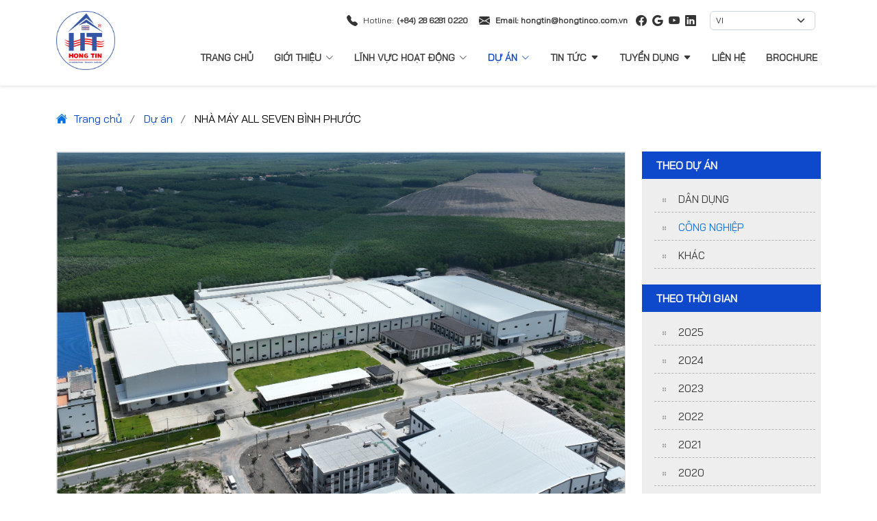

--- FILE ---
content_type: text/html; charset=UTF-8
request_url: https://hongtinco.com.vn/du-an/nha-may-all-seven-binh-phuoc-483.html
body_size: 6045
content:
<!DOCTYPE html>
<html lang="vi">
<head>
	<title>NHÀ MÁY ALL SEVEN BÌNH PHƯỚC</title>
	<meta charset="UTF-8">
	<meta name="viewport" content="width=device-width, initial-scale=1.0">
	<meta name="format-detection" content="telephone=no">
	<meta name="copyright" content="Copyright © 2007 - 2022 HongTinCo. All rights reserved." />
	<meta http-equiv="X-UA-Compatible" content="ie=edge">
	<link href="https://fonts.googleapis.com/css2?family=Roboto:wght@300;400;500;700&amp;display=swap" rel="stylesheet">
	<link rel="icon" type="image/x-icon" href="https://hongtinco.com.vn/favicon.ico" />
	<link rel="apple-touch-icon" sizes="180x180" href="https://hongtinco.com.vn/apple-touch-icon.png">
	<link rel="icon" type="image/png" sizes="192x192" href="https://hongtinco.com.vn/android-chrome-192x192.png">
	<link rel="icon" type="image/png" sizes="512x512" href="https://hongtinco.com.vn/android-chrome-512x512.png">
	<link rel="icon" type="image/png" sizes="32x32" href="https://hongtinco.com.vn/favicon-32x32.png">
	<link rel="icon" type="image/png" sizes="16x16" href="https://hongtinco.com.vn/favicon-16x16.png">
	<link rel="manifest" href="https://hongtinco.com.vn/site.webmanifest">
	<link rel="canonical" href="https://hongtinco.com.vn/du-an/nha-may-all-seven-binh-phuoc-483.html" />
		<meta property="og:url" content="https://hongtinco.com.vn/du-an/nha-may-all-seven-binh-phuoc-483.html"/>
	<meta property="og:type" content="article"/>
	<meta property="og:title" content="NHÀ MÁY ALL SEVEN BÌNH PHƯỚC"/>
	<meta property="og:description" content="NHÀ MÁY ALL SEVEN BÌNH PHƯỚC"/>
	<meta property="og:image" content="https://hongtinco.com.vn/files/2023/09/13/063231-Untitled-1.jpg"/>
	<meta property="og:image:alt" content="NHÀ MÁY ALL SEVEN BÌNH PHƯỚC" />
    <script type='application/ld+json'>{"@context": "https://schema.org", "@type": "Organization", "url": "https://hongtinco.com.vn", "logo": "https://hongtinco.com.vn/assets/front/images/logo.png"}</script>	<link rel="stylesheet" href="https://hongtinco.com.vn/assets/front/libs/fancybox/jquery.fancybox.min.css">
	<link rel="stylesheet" href="https://hongtinco.com.vn/assets/front/css/bundle.min.css?ver=1.1.1">
	<link rel="stylesheet" href="https://hongtinco.com.vn/assets/front/css/main.min.css?ver=1.1.1">
	<link rel="stylesheet" href="https://hongtinco.com.vn/assets/front/css/custom.min.css?ver=1.1.1">
	<script type="text/javascript" src="https://hongtinco.com.vn/assets/front/js/bundle.min.js?ver=1.1.1"></script>
	<script> let base_url="https://hongtinco.com.vn",current_lang="vi";</script>
</head>
<body>
<div class="wrapper">
<div class="header" id="header">
<div class="container">
<div class="container-inner">
	<div class="row">
		<div class="col-2">
			<div class="logo">
				<a href="https://hongtinco.com.vn/" title="Logo công ty xây dựng Hồng Tín">
					<img class="img-fluid" src="https://hongtinco.com.vn/files/2023/09/30/033843-HongTin-Logo.png" alt="Logo công ty xây dựng Hồng Tín">
				</a>
			</div>
		</div>
		<div class="col-10 d-flex align-items-center align-items-lg-stretch justify-content-end">
			<div class="overlay"></div>
			<div class="d-flex justify-content-end order-2">
				<button class="btn-toggle" id="toggle-menu"><span></span></button>
			</div>
			<div class="d-flex flex-column align-items-md-end">
				<div class="header-top pb-lg-2 me-2">
					<div class="d-flex justify-content-end align-items-center">
						<div class="d-none d-md-flex">
							<a class="link-hotline d-flex align-items-center me-3" href="tel:+84 28 6281 0220" title="Hotline:(+84) 28 6281 0220">
								<i class="bi bi-telephone-fill me-2"></i>
								<span class="d-none d-lg-block me-1">Hotline: </span><span class="number">(+84) 28 6281 0220</span>
							</a>
							<a class="link-email d-flex align-items-center" href="mailto:hongtin@hongtinco.com.vn" title="hongtin@hongtinco.com.vn">
								<i class="bi bi-envelope-fill me-2"></i><span>Email: hongtin@hongtinco.com.vn</span>
							</a>
						</div>
						<ul class="header-social d-lg-flex list-unstyled d-none ms-2">
							<li>
								<a href="https://www.facebook.com/HongTinCons/" target="_blank"><i class="bi bi-facebook"></i></a>
							</li>
							<li>
								<a href="https://maps.app.goo.gl/K6fkpNmYwnKbRo9b9" target="_blank"><i class="bi bi-google"></i></a>
							</li>
							<li>
								<a href="https://youtube.com/@hongtinco?si=EYCBA3cchj_l2j8G" target="_blank"><i class="bi bi-youtube"></i></a>
							</li>
							<li>
								<a href="https://www.linkedin.com/company/hongtincons/" target="_blank"><i class="bi bi-linkedin"></i></a>
							</li>
						</ul>
						<select class="form-select language col-8 col-md-2 d-flex align-items-center ms-3 py-1 ps-2">
															<option value="https://hongtinco.com.vn/" selected>VI</option>
															<option value="https://hongtinco.com.vn/en" >EN</option>
															<option value="https://hongtinco.com.vn/zh" >中文（简体）</option>
													</select>
					</div>
				</div>
				<div class="main-menu" id="main-menu">
					<div class="main-menu-inner">
						<div class="logo d-lg-none">
							<a href="https://hongtinco.com.vn/" title="Logo công ty xây dựng Hồng Tín">
								<img src="https://hongtinco.com.vn/files/2023/09/30/033843-HongTin-Logo.png" alt="Logo công ty xây dựng Hồng Tín">
							</a>
						</div>
						<ul class="list-unstyled nav flex-lg-row nav-navbar">
							<li class="nav-item home-page">
								<a class="nav-link" href="https://hongtinco.com.vn/" title="Trang chủ">Trang chủ</a>
							</li>
							<li class="nav-item dropdown">
								<a class="nav-link" href="https://hongtinco.com.vn/gioi-thieu" title="Giới thiệu">Giới thiệu<i class="bi bi-chevron-down"></i></a>
								<ul class="navbar-nav dropdown-content">
									<li class="dropdown-item">
										<a class="dropdown-link" href="https://hongtinco.com.vn/gioi-thieu" title="Tổng quan công ty">Tổng quan công ty</a>
									</li>
									<li class="dropdown-item">
										<a class="dropdown-link" href="https://hongtinco.com.vn/lich-su" title="Lịch sử phát triển">Lịch sử phát triển</a>
									</li>
									<li class="dropdown-item">
										<a class="dropdown-link" href="https://hongtinco.com.vn/giay-chung-nhan" title="Chứng chỉ - chứng nhận">Chứng chỉ - chứng nhận</a>
									</li>
									<li class="dropdown-item">
										<a class="dropdown-link" href="https://hongtinco.com.vn/co-cau-to-chuc" title="Cơ cấu tổ chức">Cơ cấu tổ chức</a>
									</li>
									<li class="dropdown-item">
										<a class="dropdown-link" href="https://hongtinco.com.vn/thu-danh-gia" title="Thư đánh giá">Thư đánh giá</a>
									</li>
									<li class="dropdown-item">
										<a class="dropdown-link" href="https://hongtinco.com.vn/khach-hang" title="Khách hàng và đối tác">Khách hàng và đối tác</a>
									</li>
								</ul>
							</li>
							<li class="nav-item dropdown">
																<a class="nav-link " href="https://hongtinco.com.vn/dich-vu">
									Lĩnh vực hoạt động<i class="bi bi-chevron-down"></i>
								</a>
								<ul class="navbar-nav dropdown-content">
																	<li class="dropdown-item">
										<a class="dropdown-link " href="https://hongtinco.com.vn/dich-vu/thi-cong">Thi công</a>
									</li>
																	<li class="dropdown-item">
										<a class="dropdown-link " href="https://hongtinco.com.vn/dich-vu/thiet-ke">Thiết kế</a>
									</li>
																	<li class="dropdown-item">
										<a class="dropdown-link " href="https://hongtinco.com.vn/dich-vu/tu-van">Tư vấn</a>
									</li>
																	<li class="dropdown-item">
										<a class="dropdown-link " href="https://hongtinco.com.vn/dich-vu/cung-cap-be-tong">Cung cấp bê tông</a>
									</li>
																	<li class="dropdown-item">
										<a class="dropdown-link " href="https://hongtinco.com.vn/dich-vu/gia-cong-keo-thep">Gia công kèo thép</a>
									</li>
																	<li class="dropdown-item">
										<a class="dropdown-link " href="https://hongtinco.com.vn/dich-vu/nha-xuong-cho-thue">Nhà xưởng cho thuê</a>
									</li>
																</ul>
							</li>
							<li class="nav-item dropdown dropdown-mega">
								<a class="nav-link active" href="https://hongtinco.com.vn/du-an" title="Dự án">
									Dự án<i class="bi bi-chevron-down"></i>
								</a>
								<ul class="navbar-nav dropdown-content container gx-3">
									<li class="dropdown-item col-lg-3 mb-2">
										<a class="dropdown-link" href="javascript:;" title="Theo dự án">Theo dự án</a>
										<ul class="navbar-nav">
																					<li>
												<a href="https://hongtinco.com.vn/du-an/dan-dung" title="Dân dụng">Dân dụng</a>
											</li>
																					<li>
												<a href="https://hongtinco.com.vn/du-an/cong-nghiep" title="Công nghiệp">Công nghiệp</a>
											</li>
																					<li>
												<a href="https://hongtinco.com.vn/du-an/khac" title="Khác">Khác</a>
											</li>
																				</ul>
									</li>
									<li class="dropdown-item col-lg-3 mb-2">
										<a class="dropdown-link" title="Theo thời gian">Theo thời gian</a>
										<ul class="navbar-nav">
																																	<li>
													<a href="https://hongtinco.com.vn/du-an/nam-2025"
													   title="2025">2025</a>
												</li>
																																																																		<li>
													<a href="https://hongtinco.com.vn/du-an/nam-2024"
													   title="2024">2024</a>
												</li>
																																																																		<li>
													<a href="https://hongtinco.com.vn/du-an/nam-2023"
													   title="2023">2023</a>
												</li>
																																																																		<li>
													<a href="https://hongtinco.com.vn/du-an/nam-2022"
													   title="2022">2022</a>
												</li>
																																																																																																																																																																																																																																																																																																																																																																																																																																																																																																																																																																																																																																																																																																																																									<li>
													<a href="https://hongtinco.com.vn/du-an/nam-2021?more=1" title="2007">
														2007 - 2021
													</a>
												</li>
																															<li></li>
										</ul>
									</li>
									<li class="dropdown-item col-lg-3 mb-2">
										<a class="dropdown-link" href="javascript:;" title="Theo tiến độ">Theo tiến độ</a>
										<ul class="navbar-nav">
																					<li>
												<a href="https://hongtinco.com.vn/du-an/dang-xay-dung" title="Đang xây dựng">Đang xây dựng</a>
											</li>
																					<li>
												<a href="https://hongtinco.com.vn/du-an/completed-zh" title="Đã xây dựng">Đã xây dựng</a>
											</li>
																				</ul>
									</li>
									<li class="dropdown-item col-lg-3 mb-2">
										<a class="dropdown-link" href="javascript:;" title="Nghành nghề">Nghành nghề</a>
										<ul class="navbar-nav">
																							<li>
													<a href="https://hongtinco.com.vn/du-an/nhan-may-san-xuat" title="Nhà máy sản xuất">Nhà máy sản xuất</a>
												</li>
																							<li>
													<a href="https://hongtinco.com.vn/du-an/nha-may-det-may" title="Nhà máy dệt may">Nhà máy dệt may</a>
												</li>
																							<li>
													<a href="https://hongtinco.com.vn/du-an/nha-xuong-cho-thue" title="Nhà xương cho thuê">Nhà xương cho thuê</a>
												</li>
																					</ul>
									</li>
								</ul>
							</li>
							<li class="nav-item dropdown">
								<a class="nav-link " href="https://hongtinco.com.vn/tin-tuc" title="Tin tức">
									Tin tức<i class="bi bi-caret-down-fill"></i>
								</a>
								<ul class="navbar-nav dropdown-content">
																	<li class="dropdown-item">
										<a class="dropdown-link" href="https://hongtinco.com.vn/tin-tuc/tin-cong-ty" title="Tin công ty">Tin công ty</a>
									</li>
																	<li class="dropdown-item">
										<a class="dropdown-link" href="https://hongtinco.com.vn/tin-tuc/tin-cong-trinh" title="Tin công trình">Tin công trình</a>
									</li>
																	<li class="dropdown-item">
										<a class="dropdown-link" href="https://hongtinco.com.vn/tin-tuc/video" title="Video">Video</a>
									</li>
																	<li class="dropdown-item">
										<a class="dropdown-link " href="https://hongtinco.com.vn/tai-lieu" title="Tài liệu">Tài liệu</a>
									</li>
								</ul>
							</li>
							<li class="nav-item dropdown">
								<a class="nav-link " href="javascript:;" title="Tuyển dụng">Tuyển dụng
									<i class="bi bi-caret-down-fill"></i>
								</a>
								<ul class="navbar-nav dropdown-content">
									<li class="dropdown-item">
										<a class="dropdown-link" href="https://hongtinco.com.vn/tuyen-dung/chinh-sach-nhan-su" title="Chính sách nhân sự">Chính sách nhân sự</a>
									</li>
									<li class="dropdown-item">
										<a class="dropdown-link" href="https://hongtinco.com.vn/tuyen-dung" title="Cơ hội nghề nghiệp">Cơ hội nghề nghiệp</a>
									</li>
								</ul>
							</li>
							<li class="nav-item">
								<a class="nav-link " href="https://hongtinco.com.vn/lien-he" title="Liên hệ">Liên hệ</a>
							</li>
							<li class="nav-item">
								<a class="nav-link" href="https://hongtinco.com.vn/tai-lieu/tai-lieu-2-447.html" target="_blank" title="Brochure">Brochure</a>
							</li>
						</ul>
						<div class="d-md-none d-block">
							<a class="link-hotline d-flex align-items-center my-3 px-4" href="tel:" title="Hotline:">
								<i class="bi bi-telephone-fill me-2"></i><span class="d-none d-lg-block me-1">Hotline: </span><span class="number">(+84) 28 6281 0220</span>
							</a>
							<a class="link-email d-flex align-items-center my-3 px-4" href="mailto:hongtin@hongtinco.com.vn" title="hongtin@hongtinco.com.vn">
								<i class="bi bi-envelope-fill me-2"></i><span>Email: hongtin@hongtinco.com.vn</span>
							</a>
						</div>
					</div>
				</div>
			</div>
		</div>
	</div>
</div>
</div>
</div><main class="main-content" id="main-content">
    <section class="mt-4">
        <div class="container">
            <nav class="py-3" aria-label="breadcrumb">
    <ol class="breadcrumb mb-0">
        <li class="breadcrumb-item" itemprop="itemListElement" itemscope="" itemtype="http://schema.org/ListItem">
            <a itemprop="item" href="https://hongtinco.com.vn">
                <img class="mr-2" src="https://hongtinco.com.vn/assets/front/images/icons/home-blue.png" alt="HOME"><span itemprop="name">Trang chủ</span>
            </a><meta itemprop="position" content="1">
        </li>
        <li class="breadcrumb-item" itemprop="itemListElement" itemscope itemtype="http://schema.org/ListItem"><a itemprop="item" href="https://hongtinco.com.vn/du-an"><span itemprop="name">Dự án</span></a><meta itemprop="position" content="2" /></li>
        <li class="breadcrumb-item is-active" itemprop="itemListElement" itemscope itemtype="http://schema.org/ListItem" aria-current="page"><span itemprop="name">NHÀ MÁY ALL SEVEN BÌNH PHƯỚC</span><meta itemprop="position" content="3" /></li>
    </ol>
    
</nav>
        </div>
    </section>
    <section class="product-single-content py-4">
        <div class="container">
            <div class="row">
                <div class="col-lg-8 col-xl-9 mb-4">
                                        <div class="product-single-slider" id="product-single-slider">
                        <div class="product-single-slider border">
                                                                                                                    <a data-fancybox="images" href="https://hongtinco.com.vn/files/2023/09/13/063231-Untitled-1.jpg">
                                <figure class="thumbnail-object-fit thumbnail--custom">
                                    <img class="of-contain" src="https://hongtinco.com.vn/files/2023/09/13/063231-Untitled-1.jpg" alt="NHÀ MÁY ALL SEVEN BÌNH PHƯỚC">
                                </figure>
                            </a>
                        </div>
                                                                                                                                                                                        <div class="product-single-slider border">
                                    <a data-fancybox="images" href="https://hongtinco.com.vn/files/2023/09/08/102213-DJI_0030.JPG">
                                        <figure class="thumbnail-object-fit thumbnail--custom">
                                            <img class="of-contain" src="https://hongtinco.com.vn/files/2023/09/08/102213-DJI_0030.JPG" alt="">
                                        </figure>
                                    </a>
                                </div>
                                                                        </div>
                    <div class="product-single-thumb" id="product-single-thumb">
                        <div class="product-thumb-slider border">
                            <figure class="thumbnail-object-fit thumbnail--13x9">
                                <img class="of-contain" src="https://hongtinco.com.vn/files/2023/09/13/063231-Untitled-1.jpg" alt="NHÀ MÁY ALL SEVEN BÌNH PHƯỚC">
                            </figure>
                        </div>
                                                                                    <div class="product-thumb-slider border">
                                    <figure class="thumbnail-object-fit thumbnail--13x9">
                                        <img class="of-contain" src="https://hongtinco.com.vn/files/2023/09/08/102213-DJI_0030.JPG" alt="">
                                    </figure>
                                </div>
                                                                        </div>
                    <section class="product-single mt-4">
                        <h1 class="section-title">NHÀ MÁY ALL SEVEN BÌNH PHƯỚC</h1>
                        <div class="product-single-content py-3">
                                                        <p class="text-dark">
                                <span>Diện tích khu đất</span>
                                <span><strong>54.000 m2</strong></span>
                            </p>
                                                                                    <p class="text-dark">
                                <span>Địa điểm</span>
                                <span><strong>KCN Minh Hưng – Sikico, Huyện Hớn Quảng, Tỉnh Bình Phước</strong></span>
                            </p>
                                                                                    <p class="text-dark">
                                <span>Chủ đầu tư</span>
                                <span><strong>HAND SEVEN CO., LTD</strong></span>
                            </p>
                                                        <p>
                                <span>Khởi công</span>
                                <span><strong>2021</strong></span>
                            </p>
                                                            <p>
                                    <span>Tình trạng</span>
                                    <span><strong>Đã xây dựng</strong></span>
                                </p>
                            
                                                            <p class="text-dark">
                                    <span>Phạm vi công việc</span>
                                    <span><strong>Thiết kế và thi công</strong></span>
                                </p>
                            
                                                                                    
                            
                                                        <div>
                                <iframe allowfullscreen="" height="450" loading="lazy" referrerpolicy="no-referrer-when-downgrade" src="https://www.google.com/maps/embed?pb=!1m14!1m8!1m3!1d4016.2262250902354!2d106.5580577!3d11.5281348!3m2!1i1024!2i768!4f13.1!3m3!1m2!1s0x3174ab5bcd10436d%3A0xeac50226dd6db51!2zQ8OUTkcgVFkgVE5ISCBE4buGVCBOSFXhu5hNIEFMTCBTRVZFTg!5e1!3m2!1sen!2s!4v1664504938412!5m2!1sen!2s" style="border:0;" width="100%"></iframe>
                            </div>
                        </div>
                    </section>
                </div>
                <div class="col-lg-4 col-xl-3 mt-3 mt-lg-0">
                    <div class="sidebar row" id="sidebar">
        <div class="widget product col-md-6 col-lg-12 col-12">
        <h3 class="widget-title">Theo dự án</h3>
        <ul class="list-unstyled sidebar-list mb-0">
                            <li class="sidebar-nav">
                    <a class="sidebar-link " href="https://hongtinco.com.vn/du-an/dan-dung" title="Dân dụng">Dân dụng</a>
                </li>
                            <li class="sidebar-nav">
                    <a class="sidebar-link active" href="https://hongtinco.com.vn/du-an/cong-nghiep" title="Công nghiệp">Công nghiệp</a>
                </li>
                            <li class="sidebar-nav">
                    <a class="sidebar-link " href="https://hongtinco.com.vn/du-an/khac" title="Khác">Khác</a>
                </li>
                    </ul>
    </div>
    <div class="widget product col-md-6 col-lg-12 col-12">
        <h3 class="widget-title">Theo thời gian</h3>
        <ul class="list-unstyled sidebar-list mb-0">
                                            <li class="sidebar-nav">
                    <a class="sidebar-link " href="https://hongtinco.com.vn/du-an/nam-2025" title="2025">2025</a>
                </li>
                                            <li class="sidebar-nav">
                    <a class="sidebar-link " href="https://hongtinco.com.vn/du-an/nam-2024" title="2024">2024</a>
                </li>
                                            <li class="sidebar-nav">
                    <a class="sidebar-link " href="https://hongtinco.com.vn/du-an/nam-2023" title="2023">2023</a>
                </li>
                                            <li class="sidebar-nav">
                    <a class="sidebar-link " href="https://hongtinco.com.vn/du-an/nam-2022" title="2022">2022</a>
                </li>
                                            <li class="sidebar-nav">
                    <a class="sidebar-link " href="https://hongtinco.com.vn/du-an/nam-2021" title="2021">2021</a>
                </li>
                                            <li class="sidebar-nav">
                    <a class="sidebar-link " href="https://hongtinco.com.vn/du-an/nam-2020" title="2020">2020</a>
                </li>
                                            <li class="sidebar-nav">
                    <a class="sidebar-link " href="https://hongtinco.com.vn/du-an/nam-2019" title="2019">2019</a>
                </li>
                                            <li class="sidebar-nav">
                    <a class="sidebar-link " href="https://hongtinco.com.vn/du-an/nam-2018" title="2018">2018</a>
                </li>
                                            <li class="sidebar-nav">
                    <a class="sidebar-link " href="https://hongtinco.com.vn/du-an/nam-2017" title="2017">2017</a>
                </li>
                                            <li class="sidebar-nav">
                    <a class="sidebar-link " href="https://hongtinco.com.vn/du-an/nam-2016" title="2016">2016</a>
                </li>
                                            <li class="sidebar-nav">
                    <a class="sidebar-link " href="https://hongtinco.com.vn/du-an/nam-2015" title="2015">2015</a>
                </li>
                                            <li class="sidebar-nav">
                    <a class="sidebar-link " href="https://hongtinco.com.vn/du-an/nam-2014" title="2014">2014</a>
                </li>
                                            <li class="sidebar-nav">
                    <a class="sidebar-link " href="https://hongtinco.com.vn/du-an/nam-2013" title="2013">2013</a>
                </li>
                                            <li class="sidebar-nav">
                    <a class="sidebar-link " href="https://hongtinco.com.vn/du-an/nam-2012" title="2012">2012</a>
                </li>
                                            <li class="sidebar-nav">
                    <a class="sidebar-link " href="https://hongtinco.com.vn/du-an/nam-2011" title="2011">2011</a>
                </li>
                                            <li class="sidebar-nav">
                    <a class="sidebar-link " href="https://hongtinco.com.vn/du-an/nam-2010" title="2010">2010</a>
                </li>
                                            <li class="sidebar-nav">
                    <a class="sidebar-link " href="https://hongtinco.com.vn/du-an/nam-2009" title="2009">2009</a>
                </li>
                                            <li class="sidebar-nav">
                    <a class="sidebar-link " href="https://hongtinco.com.vn/du-an/nam-2008" title="2008">2008</a>
                </li>
                                            <li class="sidebar-nav">
                    <a class="sidebar-link " href="https://hongtinco.com.vn/du-an/nam-2007" title="2007">2007</a>
                </li>
                    </ul>
    </div>
    <div class="widget product col-md-6 col-lg-12 col-12">
        <h3 class="widget-title">Theo tiến độ</h3>
        <ul class="list-unstyled sidebar-list mb-0">
                            <li class="sidebar-nav">
                    <a class="sidebar-link " href="https://hongtinco.com.vn/du-an/dang-xay-dung" title="Đang xây dựng">Đang xây dựng</a>
                </li>
                            <li class="sidebar-nav">
                    <a class="sidebar-link " href="https://hongtinco.com.vn/du-an/completed-zh" title="Đã xây dựng">Đã xây dựng</a>
                </li>
                    </ul>
    </div>
</div>                    <div class="row">
                                                <div class="widget widget-recent col-md-6 col-lg-12 col-12">
                            <h3 class="widget-title">Dự án liên quan</h3>
                            <ul class="list-unstyled sidebar-list mb-0">
                                                                                                        <li class="recent-post">
                                        <a class="ani-opa075" href="https://hongtinco.com.vn/du-an/nha-may-oman-viet-nam-593.html" title="NHÀ MÁY OMAN VIỆT NAM">
                                            <div class="recent-photo">
                                                <figure class="thumbnail-object-fit thumbnail--4x3">
                                                    <img class="of-cover" src="https://hongtinco.com.vn/files/2025/03/21/064803-DJI_0990_thumb.jpg" alt="NHÀ MÁY OMAN VIỆT NAM">
                                                </figure>
                                            </div>
                                            <div class="recent-detail">
                                                <h3 class="recent-title">NHÀ MÁY OMAN VIỆT NAM</h3>
                                                <p class="recent-desc mb-0">100.000 m2</p>
                                            </div>
                                        </a>
                                    </li>
                                                                                                        <li class="recent-post">
                                        <a class="ani-opa075" href="https://hongtinco.com.vn/du-an/nha-may-det-may-the-hoa-588.html" title="NHÀ MÁY DỆT MAY THẾ HÒA">
                                            <div class="recent-photo">
                                                <figure class="thumbnail-object-fit thumbnail--4x3">
                                                    <img class="of-cover" src="https://hongtinco.com.vn/files/2025/03/21/092401-DJI_0604_thumb.jpg" alt="NHÀ MÁY DỆT MAY THẾ HÒA">
                                                </figure>
                                            </div>
                                            <div class="recent-detail">
                                                <h3 class="recent-title">NHÀ MÁY DỆT MAY THẾ HÒA</h3>
                                                <p class="recent-desc mb-0">31.568 m2</p>
                                            </div>
                                        </a>
                                    </li>
                                                                                                        <li class="recent-post">
                                        <a class="ani-opa075" href="https://hongtinco.com.vn/du-an/nha-xuong-ag2-gd1-577.html" title="NHÀ XƯỞNG AG2 (GĐ1)">
                                            <div class="recent-photo">
                                                <figure class="thumbnail-object-fit thumbnail--4x3">
                                                    <img class="of-cover" src="https://hongtinco.com.vn/files/2023/09/11/120019-DJI_0120_thumb.JPG" alt="NHÀ XƯỞNG AG2 (GĐ1)">
                                                </figure>
                                            </div>
                                            <div class="recent-detail">
                                                <h3 class="recent-title">NHÀ XƯỞNG AG2 (GĐ1)</h3>
                                                <p class="recent-desc mb-0">80.814 m2</p>
                                            </div>
                                        </a>
                                    </li>
                                                                                                        <li class="recent-post">
                                        <a class="ani-opa075" href="https://hongtinco.com.vn/du-an/nha-may-fooykik-gd-iii-489.html" title="NHÀ MÁY FOOYKIK (GĐ III)">
                                            <div class="recent-photo">
                                                <figure class="thumbnail-object-fit thumbnail--4x3">
                                                    <img class="of-cover" src="https://hongtinco.com.vn/files/2023/09/08/113123-DJI_0170_thumb.JPG" alt="NHÀ MÁY FOOYKIK (GĐ III)">
                                                </figure>
                                            </div>
                                            <div class="recent-detail">
                                                <h3 class="recent-title">NHÀ MÁY FOOYKIK (GĐ III)</h3>
                                                <p class="recent-desc mb-0">122.880 m2</p>
                                            </div>
                                        </a>
                                    </li>
                                                                                                        <li class="recent-post">
                                        <a class="ani-opa075" href="https://hongtinco.com.vn/du-an/nha-kho-lazada-the-hoa-486.html" title="NHÀ KHO LAZADA - THẾ HÒA">
                                            <div class="recent-photo">
                                                <figure class="thumbnail-object-fit thumbnail--4x3">
                                                    <img class="of-cover" src="https://hongtinco.com.vn/files/2023/09/08/104839-DJI_0135_thumb.JPG" alt="NHÀ KHO LAZADA - THẾ HÒA">
                                                </figure>
                                            </div>
                                            <div class="recent-detail">
                                                <h3 class="recent-title">NHÀ KHO LAZADA - THẾ HÒA</h3>
                                                <p class="recent-desc mb-0">18.829 m2</p>
                                            </div>
                                        </a>
                                    </li>
                                                                                                        <li class="recent-post">
                                        <a class="ani-opa075" href="https://hongtinco.com.vn/du-an/nha-may-first-industries-485.html" title="NHÀ MÁY FIRST INDUSTRIES">
                                            <div class="recent-photo">
                                                <figure class="thumbnail-object-fit thumbnail--4x3">
                                                    <img class="of-cover" src="https://hongtinco.com.vn/files/2023/09/08/111241-DJI_0226_thumb.JPG" alt="NHÀ MÁY FIRST INDUSTRIES">
                                                </figure>
                                            </div>
                                            <div class="recent-detail">
                                                <h3 class="recent-title">NHÀ MÁY FIRST INDUSTRIES</h3>
                                                <p class="recent-desc mb-0">30.782 m2</p>
                                            </div>
                                        </a>
                                    </li>
                                                            </ul>
                        </div>
                                            </div>
                </div>
            </div>
        </div>
    </section>
</main>
<footer class="footer" id="footer">
	<div class="footer-top">
		<div class="container">
			<div class="row gx-3">
				<div class="col-lg-8 mt-4">
					<div class="row align-items-center">
						<figure class="col-lg-3 footer-logo mb-lg-0">
							<img class="img-fluid" src="https://hongtinco.com.vn/files/2023/09/30/033819-HongTin-Logo.png" alt="Logo công ty xây dựng Hồng Tín">
						</figure>
						<div class="widget col-lg-9">
							<div class="row gx-2">
								<div class="col-lg-10">
									<h4 class="footer-heading -clr-blue">CÔNG TY TNHH XÂY DỰNG THƯƠNG MẠI DỊCH VỤ HỒNG TÍN</h4>
									<ul class="widget-info navbar-nav list-unstyled">
										<li class="widget-info-item">
											<p class="mb-0">Địa chỉ: <span itemprop="streetAddress">C1.10 - The Crest Residence, Số 15 Đường Trần Bạch Đằng, P. Thủ Thiêm, TP. Thủ Đức, TP. HCM</span><span itemprop="addressLocality">, Quận 2</span><span itemprop="addressRegion">, TP. Hồ Chí Minh, Việt Nam.</span></p>
										</li>
										<li class="widget-info-item">
											<p class="mb-0">: </p>
											<p class="mb-0">Điện thoại: <a href="tel: (+84) 28 6281 0220"> 6281 0220 </a>– <a href="tel:(+84) 28 6281 0440">6281 0440</a></p>
											<p class="mb-0">Fax: (+84) 28 6281 0220</p>
										</li>
									</ul>
								</div>
							</div>
						</div>
					</div>
				</div>
				<div class="col-lg-4 mt-4">
					<div class="row gx-3">
						<div class="col-lg-6 mt-2">
							<div class="widget">
								<h4 class="footer-heading">Về chúng tôi</h4>
								<ul class="list-unstyled navbar-nav footer-menu">
									<li class="nav-item">
										<a class="nav-link" href="https://hongtinco.com.vn/gioi-thieu" title="Giới thiệu">Giới thiệu</a>
									</li>
									<li class="nav-item">
										<a class="nav-link" href="https://hongtinco.com.vn/khach-hang" title="Khách hàng và đối tác">Khách hàng và đối tác</a>
									</li>
									<li class="nav-item">
										<a class="nav-link" href="https://hongtinco.com.vn/tin-tuc" title="Tin tức">Tin tức</a>
									</li>
									<li class="nav-item">
										<a class="nav-link" href="https://hongtinco.com.vn/tuyen-dung" title="Tuyển dụng">Tuyển dụng</a>
									</li>
									<li class="nav-item">
										<a class="nav-link" href="https://hongtinco.com.vn/lien-he" title="Liên hệ">Liên hệ</a>
									</li>
								</ul>
							</div>
						</div>
						<div class="col-lg-6 mt-4 mt-lg-2">
							<div class="widget">
								<h4 class="footer-heading">Dự án công ty</h4>
								<ul class="list-unstyled navbar-nav footer-menu">
									<li class="nav-item">
																														<a class="nav-link" href="https://hongtinco.com.vn/du-an/dan-dung" title="Theo dự án - Dân dụng">Theo dự án</a>
																																																																		</li>
									<li class="nav-item">
																																											<a class="nav-link" href="https://hongtinco.com.vn/du-an/nam-2025" title="Theo thời gian - 2025">Theo thời gian</a>
																																																																																																																																																																																																																																																																																																																																																																																																																																																																																																																																																																																																																														</li>
									<li class="nav-item">
																																<a class="nav-link" href="https://hongtinco.com.vn/du-an/dang-xay-dung" title="Theo tiến độ - Đang xây dựng">Theo tiến độ</a>
																																																			</li>
								</ul>
							</div>
							<div class="d-flex widget-social">
								<ul class="list-unstyled widget-social mb-0 mt-3">
									<li class="widget-social-item">
										<a class="widget-social-link" href="https://www.facebook.com/HongTinCons/" target="_blank" title="Facebook">
											<i class="icon icon--facebook"></i>
										</a>
									</li>
									<li class="widget-social-item">
										<a class="widget-social-link" href="https://maps.app.goo.gl/K6fkpNmYwnKbRo9b9" target="_blank" title="Google">
											<i class="icon icon--google"></i>
										</a>
									</li>
									<li class="widget-social-item">
										<a class="widget-social-link" href="https://youtube.com/@hongtinco?si=EYCBA3cchj_l2j8G" target="_blank" title="Youtube">
											<i class="icon icon--youtube"></i>
										</a>
									</li>
									<li class="widget-social-item">
										<a class="widget-social-link" href="https://www.linkedin.com/company/hongtincons/" target="_blank" title="Linkedin">
											<i class="icon icon--linkedin"></i>
										</a>
									</li>
								</ul>
							</div>
						</div>
					</div>
				</div>
			</div>
		</div>
	</div>
	<div class="footer-bottom">
		<div class="container">
			<div class="row align-items-center">
				<p class="footer-text text-white col-md-6">Copyright © 2007 - 2022 HongTinCo. All rights reserved. Design by <a href="https://www.panpic.vn" title="Panpic" class="text-white" target="_blank">Panpic</a></p>
				<ul class="footer-bottom-link list-unstyled d-flex justify-content-end col-md-6">
					<li>
						<a class="text-white" href="https://hongtinco.com.vn/term-condition">Term & condition</a>
					</li>
					<li>
						<a class="text-white" href="https://hongtinco.com.vn/privacy-policy">Privacy Policy</a>
					</li>
				</ul>
			</div>
		</div>
	</div>
</footer>
<a id="goTop" href="javascript:void(0)"><i class="bi bi-chevron-up"></i></a>
<script type="text/javascript" src="https://hongtinco.com.vn/assets/front/js/main.min.js?ver=1.1.0"></script>
<script type="text/javascript" src="https://hongtinco.com.vn/assets/front/libs/fancybox/jquery.fancybox.min.js"></script>
<script src="https://hongtinco.com.vn/assets/front/js/custom.js?ver=1.1.0"></script>
<script async src="https://www.googletagmanager.com/gtag/js?id=G-QKV4LY0L4B"></script>
<script>window.dataLayer = window.dataLayer || []; function gtag(){dataLayer.push(arguments);} gtag('js', new Date());gtag('config', 'G-QKV4LY0L4B');</script></body>
</html>


--- FILE ---
content_type: text/css
request_url: https://hongtinco.com.vn/assets/front/css/custom.min.css?ver=1.1.1
body_size: 948
content:
.section2-title,.section3-title{border-bottom:1px solid #eee;font-family:"BaiJamjuree Bold",Arial,sans-serif;letter-spacing:-.015em;margin-bottom:1.25rem;text-transform:uppercase}span.dropcap-blue,span.dropcap-red{margin:0 1px 0 0;font-size:46px;line-height:5px}span.dropcap-blue,span.dropcap-red,span.dropcap2{display:inline-block;float:left}.section2-title,.section3-title{color:#0071e3;position:relative}.dropdown-link.active{background-color:#0071e3;color:#fff}.section2-title{line-height:2.15rem}.section2-title::after,.section3-title::after{background-color:#d00;bottom:-1px;content:'';height:.125rem;left:0;position:absolute;width:3.625rem}.section3-title{line-height:3.15rem}span.dropcap-blue{color:#0071e3!important}span.dropcap-red{color:#d00!important}span.dropdown{font-size:4.5em;float:left;margin-top:.15em}span.dropcap2{margin:0 1px 0 0;font-size:36px;color:#d60c0c!important;min-width:90px;text-align:center;line-height:3rem;border-right:1px solid #0d50a1}.pl-19{padding-left:19px;line-height:2.9rem}.sidebar-nav .sidebar-link.active{color:#0071e3}.bg-gradient4{background-image:linear-gradient(to bottom,#44a0dd,#004c97);color:#fff;border-radius:.25rem}#form-apply{padding:2rem;background-color:#f5f5f9}#form-apply .form-group{margin-bottom:16px}.error{color:red}.icon--22{background-image:url(../images/others/ico-22.png);background-position:0 0;height:72px;width:72px}.ratio-3x4{--bs-aspect-ratio:calc(4 / 3 * 100%)}.box-youtube{width:100%;margin:0 auto}.youtube{position:relative;padding-bottom:56.25%;padding-top:30px;height:0;overflow:hidden}.youtube embed,.youtube iframe,.youtube object{position:absolute;top:0;left:0;width:100%;height:100%}.ratio-4x6{--bs-aspect-ratio:calc(6 / 4 * 100%)}.ratio-4x5{--bs-aspect-ratio:calc(5 / 4 * 100%)}.profile .tableLayout{width:100%;border:1px solid #e0e0e0}.profile table{border-collapse:collapse;border-spacing:0}.profile .is-w35{width:35%!important}.profile .is-w65{width:65%!important}.profile .is-w25{width:25%!important}.profile .is-w75{width:75%!important}.profile .tableLayout .is-level2{background:#f5f5f5;font-weight:700}.profile .tableLayout th,.tableLayout td{padding:1em;background-color:#fff;border-right:1px solid #e0e0e0;border-bottom:1px solid #e0e0e0;font-size:1rem;vertical-align:top;text-align:left}.profile table td,.profile table th{font-size:1rem;color:#333;font-family:Roboto,sans-serif;font-weight:400}.contact-h2{font-size:1.5rem;font-weight:700}.product-single h2,.product-single h3,.product-single h4,.product-single h5,.product-single h6{padding-top:15px;padding-bottom:9px}.service-item .card-body{height:273px}.breadcrumb_right{width:auto;float:right}@media (max-width:768px){.profile .tableLayout th,.tableLayout td{padding:.5em;font-size:1rem}.service-item .card-body{height:229px}}

--- FILE ---
content_type: application/javascript
request_url: https://hongtinco.com.vn/assets/front/libs/fancybox/jquery.fancybox.min.js
body_size: 27015
content:
// ==================================================
// fancyBox v3.5.2
//
// Licensed GPLv3 for open source use
// or fancyBox Commercial License for commercial use
//
// http://fancyapps.com/fancybox/
// Copyright 2018 fancyApps
//
// ==================================================
!(function (t, e, n, o) {
  "use strict";
  function a(t, e) {
    var o,
      a,
      i,
      s = [],
      r = 0;
    (t && t.isDefaultPrevented()) ||
      (t.preventDefault(),
      (e = e || {}),
      t && t.data && (e = h(t.data.options, e)),
      (o = e.$target || n(t.currentTarget).trigger("blur")),
      (i = n.fancybox.getInstance()),
      (i && i.$trigger && i.$trigger.is(o)) ||
        (e.selector
          ? (s = n(e.selector))
          : ((a = o.attr("data-fancybox") || ""),
            a
              ? ((s = t.data ? t.data.items : []),
                (s = s.length
                  ? s.filter('[data-fancybox="' + a + '"]')
                  : n('[data-fancybox="' + a + '"]')))
              : (s = [o])),
        (r = n(s).index(o)),
        r < 0 && (r = 0),
        (i = n.fancybox.open(s, e, r)),
        (i.$trigger = o)));
  }
  if (((t.console = t.console || { info: function (t) {} }), n)) {
    if (n.fn.fancybox) return void console.info("fancyBox already initialized");
    var i = {
        closeExisting: !1,
        loop: !1,
        gutter: 50,
        keyboard: !0,
        preventCaptionOverlap: !0,
        arrows: !0,
        infobar: !0,
        smallBtn: "auto",
        toolbar: "auto",
        buttons: ["zoom", "slideShow", "thumbs", "close"],
        idleTime: 3,
        protect: !1,
        modal: !1,
        image: { preload: !1 },
        ajax: { settings: { data: { fancybox: !0 } } },
        iframe: {
          tpl:
            '<iframe id="fancybox-frame{rnd}" name="fancybox-frame{rnd}" class="fancybox-iframe" allowfullscreen allow="autoplay; fullscreen" src=""></iframe>',
          preload: !0,
          css: {},
          attr: { scrolling: "auto" }
        },
        video: {
          tpl:
            '<video class="fancybox-video" controls controlsList="nodownload" poster="{{poster}}"><source src="{{src}}" type="{{format}}" />Sorry, your browser doesn\'t support embedded videos, <a href="{{src}}">download</a> and watch with your favorite video player!</video>',
          format: "",
          autoStart: !0
        },
        defaultType: "image",
        animationEffect: "zoom",
        animationDuration: 366,
        zoomOpacity: "auto",
        transitionEffect: "fade",
        transitionDuration: 366,
        slideClass: "",
        baseClass: "",
        baseTpl:
          '<div class="fancybox-container" role="dialog" tabindex="-1"><div class="fancybox-bg"></div><div class="fancybox-inner"><div class="fancybox-infobar"><span data-fancybox-index></span>&nbsp;/&nbsp;<span data-fancybox-count></span></div><div class="fancybox-toolbar">{{buttons}}</div><div class="fancybox-navigation">{{arrows}}</div><div class="fancybox-stage"></div><div class="fancybox-caption"></div></div></div>',
        spinnerTpl: '<div class="fancybox-loading"></div>',
        errorTpl: '<div class="fancybox-error"><p>{{ERROR}}</p></div>',
        btnTpl: {
          download:
            '<a download data-fancybox-download class="fancybox-button fancybox-button--download" title="{{DOWNLOAD}}" href="javascript:;"><svg xmlns="http://www.w3.org/2000/svg" viewBox="0 0 24 24"><path d="M18.62 17.09V19H5.38v-1.91zm-2.97-6.96L17 11.45l-5 4.87-5-4.87 1.36-1.32 2.68 2.64V5h1.92v7.77z"/></svg></a>',
          zoom:
            '<button data-fancybox-zoom class="fancybox-button fancybox-button--zoom" title="{{ZOOM}}"><svg xmlns="http://www.w3.org/2000/svg" viewBox="0 0 24 24"><path d="M18.7 17.3l-3-3a5.9 5.9 0 0 0-.6-7.6 5.9 5.9 0 0 0-8.4 0 5.9 5.9 0 0 0 0 8.4 5.9 5.9 0 0 0 7.7.7l3 3a1 1 0 0 0 1.3 0c.4-.5.4-1 0-1.5zM8.1 13.8a4 4 0 0 1 0-5.7 4 4 0 0 1 5.7 0 4 4 0 0 1 0 5.7 4 4 0 0 1-5.7 0z"/></svg></button>',
          close:
            '<button data-fancybox-close class="fancybox-button fancybox-button--close" title="{{CLOSE}}"><svg xmlns="http://www.w3.org/2000/svg" viewBox="0 0 24 24"><path d="M12 10.6L6.6 5.2 5.2 6.6l5.4 5.4-5.4 5.4 1.4 1.4 5.4-5.4 5.4 5.4 1.4-1.4-5.4-5.4 5.4-5.4-1.4-1.4-5.4 5.4z"/></svg></button>',
          arrowLeft:
            '<button data-fancybox-prev class="fancybox-button fancybox-button--arrow_left" title="{{PREV}}"><div><svg xmlns="http://www.w3.org/2000/svg" viewBox="0 0 24 24"><path d="M11.28 15.7l-1.34 1.37L5 12l4.94-5.07 1.34 1.38-2.68 2.72H19v1.94H8.6z"/></svg></div></button>',
          arrowRight:
            '<button data-fancybox-next class="fancybox-button fancybox-button--arrow_right" title="{{NEXT}}"><div><svg xmlns="http://www.w3.org/2000/svg" viewBox="0 0 24 24"><path d="M15.4 12.97l-2.68 2.72 1.34 1.38L19 12l-4.94-5.07-1.34 1.38 2.68 2.72H5v1.94z"/></svg></div></button>',
          smallBtn:
            '<button type="button" data-fancybox-close class="fancybox-button fancybox-close-small" title="{{CLOSE}}"><svg xmlns="http://www.w3.org/2000/svg" version="1" viewBox="0 0 24 24"><path d="M13 12l5-5-1-1-5 5-5-5-1 1 5 5-5 5 1 1 5-5 5 5 1-1z"/></svg></button>'
        },
        parentEl: "body",
        hideScrollbar: !0,
        autoFocus: !0,
        backFocus: !0,
        trapFocus: !0,
        fullScreen: { autoStart: !1 },
        touch: { vertical: !0, momentum: !0 },
        hash: null,
        media: {},
        slideShow: { autoStart: !1, speed: 3e3 },
        thumbs: { autoStart: !1, hideOnClose: !0, parentEl: ".fancybox-container", axis: "y" },
        wheel: "auto",
        onInit: n.noop,
        beforeLoad: n.noop,
        afterLoad: n.noop,
        beforeShow: n.noop,
        afterShow: n.noop,
        beforeClose: n.noop,
        afterClose: n.noop,
        onActivate: n.noop,
        onDeactivate: n.noop,
        clickContent: function (t, e) {
          return "image" === t.type && "zoom";
        },
        clickSlide: "close",
        clickOutside: "close",
        dblclickContent: !1,
        dblclickSlide: !1,
        dblclickOutside: !1,
        mobile: {
          preventCaptionOverlap: !1,
          idleTime: !1,
          clickContent: function (t, e) {
            return "image" === t.type && "toggleControls";
          },
          clickSlide: function (t, e) {
            return "image" === t.type ? "toggleControls" : "close";
          },
          dblclickContent: function (t, e) {
            return "image" === t.type && "zoom";
          },
          dblclickSlide: function (t, e) {
            return "image" === t.type && "zoom";
          }
        },
        lang: "en",
        i18n: {
          en: {
            CLOSE: "Close",
            NEXT: "Next",
            PREV: "Previous",
            ERROR: "The requested content cannot be loaded. <br/> Please try again later.",
            PLAY_START: "Start slideshow",
            PLAY_STOP: "Pause slideshow",
            FULL_SCREEN: "Full screen",
            THUMBS: "Thumbnails",
            DOWNLOAD: "Download",
            SHARE: "Share",
            ZOOM: "Zoom"
          },
          de: {
            CLOSE: "Schliessen",
            NEXT: "Weiter",
            PREV: "Zurück",
            ERROR:
              "Die angeforderten Daten konnten nicht geladen werden. <br/> Bitte versuchen Sie es später nochmal.",
            PLAY_START: "Diaschau starten",
            PLAY_STOP: "Diaschau beenden",
            FULL_SCREEN: "Vollbild",
            THUMBS: "Vorschaubilder",
            DOWNLOAD: "Herunterladen",
            SHARE: "Teilen",
            ZOOM: "Maßstab"
          }
        }
      },
      s = n(t),
      r = n(e),
      c = 0,
      l = function (t) {
        return t && t.hasOwnProperty && t instanceof n;
      },
      d = (function () {
        return (
          t.requestAnimationFrame ||
          t.webkitRequestAnimationFrame ||
          t.mozRequestAnimationFrame ||
          t.oRequestAnimationFrame ||
          function (e) {
            return t.setTimeout(e, 1e3 / 60);
          }
        );
      })(),
      u = (function () {
        return (
          t.cancelAnimationFrame ||
          t.webkitCancelAnimationFrame ||
          t.mozCancelAnimationFrame ||
          t.oCancelAnimationFrame ||
          function (e) {
            t.clearTimeout(e);
          }
        );
      })(),
      f = (function () {
        var t,
          n = e.createElement("fakeelement"),
          a = {
            transition: "transitionend",
            OTransition: "oTransitionEnd",
            MozTransition: "transitionend",
            WebkitTransition: "webkitTransitionEnd"
          };
        for (t in a) if (n.style[t] !== o) return a[t];
        return "transitionend";
      })(),
      p = function (t) {
        return t && t.length && t[0].offsetHeight;
      },
      h = function (t, e) {
        var o = n.extend(!0, {}, t, e);
        return (
          n.each(e, function (t, e) {
            n.isArray(e) && (o[t] = e);
          }),
          o
        );
      },
      g = function (t) {
        var o, a;
        return (
          !(!t || t.ownerDocument !== e) &&
          (n(".fancybox-container").css("pointer-events", "none"),
          (o = {
            x: t.getBoundingClientRect().left + t.offsetWidth / 2,
            y: t.getBoundingClientRect().top + t.offsetHeight / 2
          }),
          (a = e.elementFromPoint(o.x, o.y) === t),
          n(".fancybox-container").css("pointer-events", ""),
          a)
        );
      },
      b = function (t, e, o) {
        var a = this;
        (a.opts = h({ index: o }, n.fancybox.defaults)),
          n.isPlainObject(e) && (a.opts = h(a.opts, e)),
          n.fancybox.isMobile && (a.opts = h(a.opts, a.opts.mobile)),
          (a.id = a.opts.id || ++c),
          (a.currIndex = parseInt(a.opts.index, 10) || 0),
          (a.prevIndex = null),
          (a.prevPos = null),
          (a.currPos = 0),
          (a.firstRun = !0),
          (a.group = []),
          (a.slides = {}),
          a.addContent(t),
          a.group.length && a.init();
      };
    n.extend(b.prototype, {
      init: function () {
        var o,
          a,
          i = this,
          s = i.group[i.currIndex],
          r = s.opts;
        r.closeExisting && n.fancybox.close(!0),
          n("body").addClass("fancybox-active"),
          !n.fancybox.getInstance() &&
            r.hideScrollbar !== !1 &&
            !n.fancybox.isMobile &&
            e.body.scrollHeight > t.innerHeight &&
            (n("head").append(
              '<style id="fancybox-style-noscroll" type="text/css">.compensate-for-scrollbar{margin-right:' +
                (t.innerWidth - e.documentElement.clientWidth) +
                "px;}</style>"
            ),
            n("body").addClass("compensate-for-scrollbar")),
          (a = ""),
          n.each(r.buttons, function (t, e) {
            a += r.btnTpl[e] || "";
          }),
          (o = n(
            i.translate(
              i,
              r.baseTpl
                .replace("{{buttons}}", a)
                .replace("{{arrows}}", r.btnTpl.arrowLeft + r.btnTpl.arrowRight)
            )
          )
            .attr("id", "fancybox-container-" + i.id)
            .addClass(r.baseClass)
            .data("FancyBox", i)
            .appendTo(r.parentEl)),
          (i.$refs = { container: o }),
          ["bg", "inner", "infobar", "toolbar", "stage", "caption", "navigation"].forEach(function (
            t
          ) {
            i.$refs[t] = o.find(".fancybox-" + t);
          }),
          i.trigger("onInit"),
          i.activate(),
          i.jumpTo(i.currIndex);
      },
      translate: function (t, e) {
        var n = t.opts.i18n[t.opts.lang] || t.opts.i18n.en;
        return e.replace(/\{\{(\w+)\}\}/g, function (t, e) {
          var a = n[e];
          return a === o ? t : a;
        });
      },
      addContent: function (t) {
        var e,
          a = this,
          i = n.makeArray(t);
        n.each(i, function (t, e) {
          var i,
            s,
            r,
            c,
            l,
            d = {},
            u = {};
          n.isPlainObject(e)
            ? ((d = e), (u = e.opts || e))
            : "object" === n.type(e) && n(e).length
            ? ((i = n(e)),
              (u = i.data() || {}),
              (u = n.extend(!0, {}, u, u.options)),
              (u.$orig = i),
              (d.src = a.opts.src || u.src || i.attr("href")),
              d.type || d.src || ((d.type = "inline"), (d.src = e)))
            : (d = { type: "html", src: e + "" }),
            (d.opts = n.extend(!0, {}, a.opts, u)),
            n.isArray(u.buttons) && (d.opts.buttons = u.buttons),
            n.fancybox.isMobile && d.opts.mobile && (d.opts = h(d.opts, d.opts.mobile)),
            (s = d.type || d.opts.type),
            (c = d.src || ""),
            !s &&
              c &&
              ((r = c.match(/\.(mp4|mov|ogv|webm)((\?|#).*)?$/i))
                ? ((s = "video"),
                  d.opts.video.format ||
                    (d.opts.video.format = "video/" + ("ogv" === r[1] ? "ogg" : r[1])))
                : c.match(
                    /(^data:image\/[a-z0-9+\/=]*,)|(\.(jp(e|g|eg)|gif|png|bmp|webp|svg|ico)((\?|#).*)?$)/i
                  )
                ? (s = "image")
                : c.match(/\.(pdf)((\?|#).*)?$/i)
                ? ((s = "iframe"),
                  (d = n.extend(!0, d, { contentType: "pdf", opts: { iframe: { preload: !1 } } })))
                : "#" === c.charAt(0) && (s = "inline")),
            s ? (d.type = s) : a.trigger("objectNeedsType", d),
            d.contentType ||
              (d.contentType =
                n.inArray(d.type, ["html", "inline", "ajax"]) > -1 ? "html" : d.type),
            (d.index = a.group.length),
            "auto" == d.opts.smallBtn &&
              (d.opts.smallBtn = n.inArray(d.type, ["html", "inline", "ajax"]) > -1),
            "auto" === d.opts.toolbar && (d.opts.toolbar = !d.opts.smallBtn),
            (d.$thumb = d.opts.$thumb || null),
            d.opts.$trigger &&
              d.index === a.opts.index &&
              ((d.$thumb = d.opts.$trigger.find("img:first")),
              d.$thumb.length && (d.opts.$orig = d.opts.$trigger)),
            (d.$thumb && d.$thumb.length) ||
              !d.opts.$orig ||
              (d.$thumb = d.opts.$orig.find("img:first")),
            d.$thumb && !d.$thumb.length && (d.$thumb = null),
            (d.thumb = d.opts.thumb || (d.$thumb ? d.$thumb[0].src : null)),
            "function" === n.type(d.opts.caption) &&
              (d.opts.caption = d.opts.caption.apply(e, [a, d])),
            "function" === n.type(a.opts.caption) &&
              (d.opts.caption = a.opts.caption.apply(e, [a, d])),
            d.opts.caption instanceof n ||
              (d.opts.caption = d.opts.caption === o ? "" : d.opts.caption + ""),
            "ajax" === d.type &&
              ((l = c.split(/\s+/, 2)),
              l.length > 1 && ((d.src = l.shift()), (d.opts.filter = l.shift()))),
            d.opts.modal &&
              (d.opts = n.extend(!0, d.opts, {
                trapFocus: !0,
                infobar: 0,
                toolbar: 0,
                smallBtn: 0,
                keyboard: 0,
                slideShow: 0,
                fullScreen: 0,
                thumbs: 0,
                touch: 0,
                clickContent: !1,
                clickSlide: !1,
                clickOutside: !1,
                dblclickContent: !1,
                dblclickSlide: !1,
                dblclickOutside: !1
              })),
            a.group.push(d);
        }),
          Object.keys(a.slides).length &&
            (a.updateControls(), (e = a.Thumbs), e && e.isActive && (e.create(), e.focus()));
      },
      addEvents: function () {
        var e = this;
        e.removeEvents(),
          e.$refs.container
            .on("click.fb-close", "[data-fancybox-close]", function (t) {
              t.stopPropagation(), t.preventDefault(), e.close(t);
            })
            .on("touchstart.fb-prev click.fb-prev", "[data-fancybox-prev]", function (t) {
              t.stopPropagation(), t.preventDefault(), e.previous();
            })
            .on("touchstart.fb-next click.fb-next", "[data-fancybox-next]", function (t) {
              t.stopPropagation(), t.preventDefault(), e.next();
            })
            .on("click.fb", "[data-fancybox-zoom]", function (t) {
              e[e.isScaledDown() ? "scaleToActual" : "scaleToFit"]();
            }),
          s.on("orientationchange.fb resize.fb", function (t) {
            t && t.originalEvent && "resize" === t.originalEvent.type
              ? (e.requestId && u(e.requestId),
                (e.requestId = d(function () {
                  e.update(t);
                })))
              : (e.current && "iframe" === e.current.type && e.$refs.stage.hide(),
                setTimeout(
                  function () {
                    e.$refs.stage.show(), e.update(t);
                  },
                  n.fancybox.isMobile ? 600 : 250
                ));
          }),
          r.on("keydown.fb", function (t) {
            var o = n.fancybox ? n.fancybox.getInstance() : null,
              a = o.current,
              i = t.keyCode || t.which;
            if (9 == i) return void (a.opts.trapFocus && e.focus(t));
            if (
              !(
                !a.opts.keyboard ||
                t.ctrlKey ||
                t.altKey ||
                t.shiftKey ||
                n(t.target).is("input") ||
                n(t.target).is("textarea")
              )
            )
              return 8 === i || 27 === i
                ? (t.preventDefault(), void e.close(t))
                : 37 === i || 38 === i
                ? (t.preventDefault(), void e.previous())
                : 39 === i || 40 === i
                ? (t.preventDefault(), void e.next())
                : void e.trigger("afterKeydown", t, i);
          }),
          e.group[e.currIndex].opts.idleTime &&
            ((e.idleSecondsCounter = 0),
            r.on(
              "mousemove.fb-idle mouseleave.fb-idle mousedown.fb-idle touchstart.fb-idle touchmove.fb-idle scroll.fb-idle keydown.fb-idle",
              function (t) {
                (e.idleSecondsCounter = 0), e.isIdle && e.showControls(), (e.isIdle = !1);
              }
            ),
            (e.idleInterval = t.setInterval(function () {
              e.idleSecondsCounter++,
                e.idleSecondsCounter >= e.group[e.currIndex].opts.idleTime &&
                  !e.isDragging &&
                  ((e.isIdle = !0), (e.idleSecondsCounter = 0), e.hideControls());
            }, 1e3)));
      },
      removeEvents: function () {
        var e = this;
        s.off("orientationchange.fb resize.fb"),
          r.off("keydown.fb .fb-idle"),
          this.$refs.container.off(".fb-close .fb-prev .fb-next"),
          e.idleInterval && (t.clearInterval(e.idleInterval), (e.idleInterval = null));
      },
      previous: function (t) {
        return this.jumpTo(this.currPos - 1, t);
      },
      next: function (t) {
        return this.jumpTo(this.currPos + 1, t);
      },
      jumpTo: function (t, e) {
        var a,
          i,
          s,
          r,
          c,
          l,
          d,
          u,
          f,
          h = this,
          g = h.group.length;
        if (!(h.isDragging || h.isClosing || (h.isAnimating && h.firstRun))) {
          if (
            ((t = parseInt(t, 10)),
            (s = h.current ? h.current.opts.loop : h.opts.loop),
            !s && (t < 0 || t >= g))
          )
            return !1;
          if (
            ((a = h.firstRun = !Object.keys(h.slides).length),
            (c = h.current),
            (h.prevIndex = h.currIndex),
            (h.prevPos = h.currPos),
            (r = h.createSlide(t)),
            g > 1 &&
              ((s || r.index < g - 1) && h.createSlide(t + 1),
              (s || r.index > 0) && h.createSlide(t - 1)),
            (h.current = r),
            (h.currIndex = r.index),
            (h.currPos = r.pos),
            h.trigger("beforeShow", a),
            h.updateControls(),
            (r.forcedDuration = o),
            n.isNumeric(e)
              ? (r.forcedDuration = e)
              : (e = r.opts[a ? "animationDuration" : "transitionDuration"]),
            (e = parseInt(e, 10)),
            (i = h.isMoved(r)),
            r.$slide.addClass("fancybox-slide--current"),
            a)
          )
            return (
              r.opts.animationEffect && e && h.$refs.container.css("transition-duration", e + "ms"),
              h.$refs.container.addClass("fancybox-is-open").trigger("focus"),
              h.loadSlide(r),
              void h.preload("image")
            );
          (l = n.fancybox.getTranslate(c.$slide)),
            (d = n.fancybox.getTranslate(h.$refs.stage)),
            n.each(h.slides, function (t, e) {
              n.fancybox.stop(e.$slide, !0);
            }),
            c.pos !== r.pos && (c.isComplete = !1),
            c.$slide.removeClass("fancybox-slide--complete fancybox-slide--current"),
            i
              ? ((f = l.left - (c.pos * l.width + c.pos * c.opts.gutter)),
                n.each(h.slides, function (t, o) {
                  o.$slide.removeClass("fancybox-animated").removeClass(function (t, e) {
                    return (e.match(/(^|\s)fancybox-fx-\S+/g) || []).join(" ");
                  });
                  var a = o.pos * l.width + o.pos * o.opts.gutter;
                  n.fancybox.setTranslate(o.$slide, { top: 0, left: a - d.left + f }),
                    o.pos !== r.pos &&
                      o.$slide.addClass("fancybox-slide--" + (o.pos > r.pos ? "next" : "previous")),
                    p(o.$slide),
                    n.fancybox.animate(
                      o.$slide,
                      { top: 0, left: (o.pos - r.pos) * l.width + (o.pos - r.pos) * o.opts.gutter },
                      e,
                      function () {
                        o.$slide
                          .css({ transform: "", opacity: "" })
                          .removeClass("fancybox-slide--next fancybox-slide--previous"),
                          o.pos === h.currPos && h.complete();
                      }
                    );
                }))
              : e &&
                r.opts.transitionEffect &&
                ((u = "fancybox-animated fancybox-fx-" + r.opts.transitionEffect),
                c.$slide.addClass("fancybox-slide--" + (c.pos > r.pos ? "next" : "previous")),
                n.fancybox.animate(
                  c.$slide,
                  u,
                  e,
                  function () {
                    c.$slide
                      .removeClass(u)
                      .removeClass("fancybox-slide--next fancybox-slide--previous");
                  },
                  !1
                )),
            r.isLoaded ? h.revealContent(r) : h.loadSlide(r),
            h.preload("image");
        }
      },
      createSlide: function (t) {
        var e,
          o,
          a = this;
        return (
          (o = t % a.group.length),
          (o = o < 0 ? a.group.length + o : o),
          !a.slides[t] &&
            a.group[o] &&
            ((e = n('<div class="fancybox-slide"></div>').appendTo(a.$refs.stage)),
            (a.slides[t] = n.extend(!0, {}, a.group[o], { pos: t, $slide: e, isLoaded: !1 })),
            a.updateSlide(a.slides[t])),
          a.slides[t]
        );
      },
      scaleToActual: function (t, e, a) {
        var i,
          s,
          r,
          c,
          l,
          d = this,
          u = d.current,
          f = u.$content,
          p = n.fancybox.getTranslate(u.$slide).width,
          h = n.fancybox.getTranslate(u.$slide).height,
          g = u.width,
          b = u.height;
        d.isAnimating ||
          d.isMoved() ||
          !f ||
          "image" != u.type ||
          !u.isLoaded ||
          u.hasError ||
          ((d.isAnimating = !0),
          n.fancybox.stop(f),
          (t = t === o ? 0.5 * p : t),
          (e = e === o ? 0.5 * h : e),
          (i = n.fancybox.getTranslate(f)),
          (i.top -= n.fancybox.getTranslate(u.$slide).top),
          (i.left -= n.fancybox.getTranslate(u.$slide).left),
          (c = g / i.width),
          (l = b / i.height),
          (s = 0.5 * p - 0.5 * g),
          (r = 0.5 * h - 0.5 * b),
          g > p && ((s = i.left * c - (t * c - t)), s > 0 && (s = 0), s < p - g && (s = p - g)),
          b > h && ((r = i.top * l - (e * l - e)), r > 0 && (r = 0), r < h - b && (r = h - b)),
          d.updateCursor(g, b),
          n.fancybox.animate(f, { top: r, left: s, scaleX: c, scaleY: l }, a || 330, function () {
            d.isAnimating = !1;
          }),
          d.SlideShow && d.SlideShow.isActive && d.SlideShow.stop());
      },
      scaleToFit: function (t) {
        var e,
          o = this,
          a = o.current,
          i = a.$content;
        o.isAnimating ||
          o.isMoved() ||
          !i ||
          "image" != a.type ||
          !a.isLoaded ||
          a.hasError ||
          ((o.isAnimating = !0),
          n.fancybox.stop(i),
          (e = o.getFitPos(a)),
          o.updateCursor(e.width, e.height),
          n.fancybox.animate(
            i,
            {
              top: e.top,
              left: e.left,
              scaleX: e.width / i.width(),
              scaleY: e.height / i.height()
            },
            t || 330,
            function () {
              o.isAnimating = !1;
            }
          ));
      },
      getFitPos: function (t) {
        var e,
          o,
          a,
          i,
          s = this,
          r = t.$content,
          c = t.$slide,
          l = t.width || t.opts.width,
          d = t.height || t.opts.height,
          u = {};
        return (
          !!(t.isLoaded && r && r.length) &&
          ((e = n.fancybox.getTranslate(s.$refs.stage).width),
          (o = n.fancybox.getTranslate(s.$refs.stage).height),
          (e -=
            parseFloat(c.css("paddingLeft")) +
            parseFloat(c.css("paddingRight")) +
            parseFloat(r.css("marginLeft")) +
            parseFloat(r.css("marginRight"))),
          (o -=
            parseFloat(c.css("paddingTop")) +
            parseFloat(c.css("paddingBottom")) +
            parseFloat(r.css("marginTop")) +
            parseFloat(r.css("marginBottom"))),
          (l && d) || ((l = e), (d = o)),
          (a = Math.min(1, e / l, o / d)),
          (l = a * l),
          (d = a * d),
          l > e - 0.5 && (l = e),
          d > o - 0.5 && (d = o),
          "image" === t.type
            ? ((u.top = Math.floor(0.5 * (o - d)) + parseFloat(c.css("paddingTop"))),
              (u.left = Math.floor(0.5 * (e - l)) + parseFloat(c.css("paddingLeft"))))
            : "video" === t.contentType &&
              ((i = t.opts.width && t.opts.height ? l / d : t.opts.ratio || 16 / 9),
              d > l / i ? (d = l / i) : l > d * i && (l = d * i)),
          (u.width = l),
          (u.height = d),
          u)
        );
      },
      update: function (t) {
        var e = this;
        n.each(e.slides, function (n, o) {
          e.updateSlide(o, t);
        });
      },
      updateSlide: function (t, e) {
        var o = this,
          a = t && t.$content,
          i = t.width || t.opts.width,
          s = t.height || t.opts.height,
          r = t.$slide;
        o.adjustCaption(t),
          a &&
            (i || s || "video" === t.contentType) &&
            !t.hasError &&
            (n.fancybox.stop(a),
            n.fancybox.setTranslate(a, o.getFitPos(t)),
            t.pos === o.currPos && ((o.isAnimating = !1), o.updateCursor())),
          o.adjustLayout(t),
          r.length &&
            (r.trigger("refresh"),
            t.pos === o.currPos &&
              o.$refs.toolbar
                .add(o.$refs.navigation.find(".fancybox-button--arrow_right"))
                .toggleClass(
                  "compensate-for-scrollbar",
                  r.get(0).scrollHeight > r.get(0).clientHeight
                )),
          o.trigger("onUpdate", t, e);
      },
      centerSlide: function (t) {
        var e = this,
          a = e.current,
          i = a.$slide;
        !e.isClosing &&
          a &&
          (i.siblings().css({ transform: "", opacity: "" }),
          i.parent().children().removeClass("fancybox-slide--previous fancybox-slide--next"),
          n.fancybox.animate(
            i,
            { top: 0, left: 0, opacity: 1 },
            t === o ? 0 : t,
            function () {
              i.css({ transform: "", opacity: "" }), a.isComplete || e.complete();
            },
            !1
          ));
      },
      isMoved: function (t) {
        var e,
          o,
          a = t || this.current;
        return (
          !!a &&
          ((o = n.fancybox.getTranslate(this.$refs.stage)),
          (e = n.fancybox.getTranslate(a.$slide)),
          !a.$slide.hasClass("fancybox-animated") &&
            (Math.abs(e.top - o.top) > 0.5 || Math.abs(e.left - o.left) > 0.5))
        );
      },
      updateCursor: function (t, e) {
        var o,
          a,
          i = this,
          s = i.current,
          r = i.$refs.container;
        s &&
          !i.isClosing &&
          i.Guestures &&
          (r.removeClass(
            "fancybox-is-zoomable fancybox-can-zoomIn fancybox-can-zoomOut fancybox-can-swipe fancybox-can-pan"
          ),
          (o = i.canPan(t, e)),
          (a = !!o || i.isZoomable()),
          r.toggleClass("fancybox-is-zoomable", a),
          n("[data-fancybox-zoom]").prop("disabled", !a),
          o
            ? r.addClass("fancybox-can-pan")
            : a &&
              ("zoom" === s.opts.clickContent ||
                (n.isFunction(s.opts.clickContent) && "zoom" == s.opts.clickContent(s)))
            ? r.addClass("fancybox-can-zoomIn")
            : s.opts.touch &&
              (s.opts.touch.vertical || i.group.length > 1) &&
              "video" !== s.contentType &&
              r.addClass("fancybox-can-swipe"));
      },
      isZoomable: function () {
        var t,
          e = this,
          n = e.current;
        if (n && !e.isClosing && "image" === n.type && !n.hasError) {
          if (!n.isLoaded) return !0;
          if (((t = e.getFitPos(n)), t && (n.width > t.width || n.height > t.height))) return !0;
        }
        return !1;
      },
      isScaledDown: function (t, e) {
        var a = this,
          i = !1,
          s = a.current,
          r = s.$content;
        return (
          t !== o && e !== o
            ? (i = t < s.width && e < s.height)
            : r &&
              ((i = n.fancybox.getTranslate(r)), (i = i.width < s.width && i.height < s.height)),
          i
        );
      },
      canPan: function (t, e) {
        var a = this,
          i = a.current,
          s = null,
          r = !1;
        return (
          "image" === i.type &&
            (i.isComplete || (t && e)) &&
            !i.hasError &&
            ((r = a.getFitPos(i)),
            t !== o && e !== o
              ? (s = { width: t, height: e })
              : i.isComplete && (s = n.fancybox.getTranslate(i.$content)),
            s &&
              r &&
              (r = Math.abs(s.width - r.width) > 1.5 || Math.abs(s.height - r.height) > 1.5)),
          r
        );
      },
      loadSlide: function (t) {
        var e,
          o,
          a,
          i = this;
        if (!t.isLoading && !t.isLoaded) {
          if (((t.isLoading = !0), i.trigger("beforeLoad", t) === !1))
            return (t.isLoading = !1), !1;
          switch (
            ((e = t.type),
            (o = t.$slide),
            o.off("refresh").trigger("onReset").addClass(t.opts.slideClass),
            e)
          ) {
            case "image":
              i.setImage(t);
              break;
            case "iframe":
              i.setIframe(t);
              break;
            case "html":
              i.setContent(t, t.src || t.content);
              break;
            case "video":
              i.setContent(
                t,
                t.opts.video.tpl
                  .replace(/\{\{src\}\}/gi, t.src)
                  .replace("{{format}}", t.opts.videoFormat || t.opts.video.format || "")
                  .replace("{{poster}}", t.thumb || "")
              );
              break;
            case "inline":
              n(t.src).length ? i.setContent(t, n(t.src)) : i.setError(t);
              break;
            case "ajax":
              i.showLoading(t),
                (a = n.ajax(
                  n.extend({}, t.opts.ajax.settings, {
                    url: t.src,
                    success: function (e, n) {
                      "success" === n && i.setContent(t, e);
                    },
                    error: function (e, n) {
                      e && "abort" !== n && i.setError(t);
                    }
                  })
                )),
                o.one("onReset", function () {
                  a.abort();
                });
              break;
            default:
              i.setError(t);
          }
          return !0;
        }
      },
      setImage: function (t) {
        var o,
          a = this;
        setTimeout(function () {
          var e = t.$image;
          a.isClosing ||
            !t.isLoading ||
            (e && e.length && e[0].complete) ||
            t.hasError ||
            a.showLoading(t);
        }, 50),
          a.checkSrcset(t),
          (t.$content = n('<div class="fancybox-content"></div>')
            .addClass("fancybox-is-hidden")
            .appendTo(t.$slide.addClass("fancybox-slide--image"))),
          t.opts.preload !== !1 &&
            t.opts.width &&
            t.opts.height &&
            t.thumb &&
            ((t.width = t.opts.width),
            (t.height = t.opts.height),
            (o = e.createElement("img")),
            (o.onerror = function () {
              n(this).remove(), (t.$ghost = null);
            }),
            (o.onload = function () {
              a.afterLoad(t);
            }),
            (t.$ghost = n(o).addClass("fancybox-image").appendTo(t.$content).attr("src", t.thumb))),
          a.setBigImage(t);
      },
      checkSrcset: function (e) {
        var n,
          o,
          a,
          i,
          s = e.opts.srcset || e.opts.image.srcset;
        if (s) {
          (a = t.devicePixelRatio || 1),
            (i = t.innerWidth * a),
            (o = s.split(",").map(function (t) {
              var e = {};
              return (
                t
                  .trim()
                  .split(/\s+/)
                  .forEach(function (t, n) {
                    var o = parseInt(t.substring(0, t.length - 1), 10);
                    return 0 === n
                      ? (e.url = t)
                      : void (o && ((e.value = o), (e.postfix = t[t.length - 1])));
                  }),
                e
              );
            })),
            o.sort(function (t, e) {
              return t.value - e.value;
            });
          for (var r = 0; r < o.length; r++) {
            var c = o[r];
            if (("w" === c.postfix && c.value >= i) || ("x" === c.postfix && c.value >= a)) {
              n = c;
              break;
            }
          }
          !n && o.length && (n = o[o.length - 1]),
            n &&
              ((e.src = n.url),
              e.width &&
                e.height &&
                "w" == n.postfix &&
                ((e.height = (e.width / e.height) * n.value), (e.width = n.value)),
              (e.opts.srcset = s));
        }
      },
      setBigImage: function (t) {
        var o = this,
          a = e.createElement("img"),
          i = n(a);
        (t.$image = i
          .one("error", function () {
            o.setError(t);
          })
          .one("load", function () {
            var e;
            t.$ghost ||
              (o.resolveImageSlideSize(t, this.naturalWidth, this.naturalHeight), o.afterLoad(t)),
              o.isClosing ||
                (t.opts.srcset &&
                  ((e = t.opts.sizes),
                  (e && "auto" !== e) ||
                    (e =
                      (t.width / t.height > 1 && s.width() / s.height() > 1
                        ? "100"
                        : Math.round((t.width / t.height) * 100)) + "vw"),
                  i.attr("sizes", e).attr("srcset", t.opts.srcset)),
                t.$ghost &&
                  setTimeout(function () {
                    t.$ghost && !o.isClosing && t.$ghost.hide();
                  }, Math.min(300, Math.max(1e3, t.height / 1600))),
                o.hideLoading(t));
          })
          .addClass("fancybox-image")
          .attr("src", t.src)
          .appendTo(t.$content)),
          (a.complete || "complete" == a.readyState) && i.naturalWidth && i.naturalHeight
            ? i.trigger("load")
            : a.error && i.trigger("error");
      },
      resolveImageSlideSize: function (t, e, n) {
        var o = parseInt(t.opts.width, 10),
          a = parseInt(t.opts.height, 10);
        (t.width = e),
          (t.height = n),
          o > 0 && ((t.width = o), (t.height = Math.floor((o * n) / e))),
          a > 0 && ((t.width = Math.floor((a * e) / n)), (t.height = a));
      },
      setIframe: function (t) {
        var e,
          a = this,
          i = t.opts.iframe,
          s = t.$slide;
        n.fancybox.isMobile && (i.css.overflow = "scroll"),
          (t.$content = n(
            '<div class="fancybox-content' + (i.preload ? " fancybox-is-hidden" : "") + '"></div>'
          )
            .css(i.css)
            .appendTo(s)),
          s.addClass("fancybox-slide--" + t.contentType),
          (t.$iframe = e = n(i.tpl.replace(/\{rnd\}/g, new Date().getTime()))
            .attr(i.attr)
            .appendTo(t.$content)),
          i.preload
            ? (a.showLoading(t),
              e.on("load.fb error.fb", function (e) {
                (this.isReady = 1), t.$slide.trigger("refresh"), a.afterLoad(t);
              }),
              s.on("refresh.fb", function () {
                var n,
                  a,
                  r = t.$content,
                  c = i.css.width,
                  l = i.css.height;
                if (1 === e[0].isReady) {
                  try {
                    (n = e.contents()), (a = n.find("body"));
                  } catch (t) {}
                  a &&
                    a.length &&
                    a.children().length &&
                    (s.css("overflow", "visible"),
                    r.css({ width: "100%", "max-width": "100%", height: "9999px" }),
                    c === o && (c = Math.ceil(Math.max(a[0].clientWidth, a.outerWidth(!0)))),
                    r.css("width", c ? c : "").css("max-width", ""),
                    l === o && (l = Math.ceil(Math.max(a[0].clientHeight, a.outerHeight(!0)))),
                    r.css("height", l ? l : ""),
                    s.css("overflow", "auto")),
                    r.removeClass("fancybox-is-hidden");
                }
              }))
            : a.afterLoad(t),
          e.attr("src", t.src),
          s.one("onReset", function () {
            try {
              n(this).find("iframe").hide().unbind().attr("src", "//about:blank");
            } catch (t) {}
            n(this).off("refresh.fb").empty(), (t.isLoaded = !1), (t.isRevealed = !1);
          });
      },
      setContent: function (t, e) {
        var o = this;
        o.isClosing ||
          (o.hideLoading(t),
          t.$content && n.fancybox.stop(t.$content),
          t.$slide.empty(),
          l(e) && e.parent().length
            ? ((e.hasClass("fancybox-content") || e.parent().hasClass("fancybox-content")) &&
                e.parents(".fancybox-slide").trigger("onReset"),
              (t.$placeholder = n("<div>").hide().insertAfter(e)),
              e.css("display", "inline-block"))
            : t.hasError ||
              ("string" === n.type(e) && (e = n("<div>").append(n.trim(e)).contents()),
              t.opts.filter && (e = n("<div>").html(e).find(t.opts.filter))),
          t.$slide.one("onReset", function () {
            n(this).find("video,audio").trigger("pause"),
              t.$placeholder &&
                (t.$placeholder.after(e.removeClass("fancybox-content").hide()).remove(),
                (t.$placeholder = null)),
              t.$smallBtn && (t.$smallBtn.remove(), (t.$smallBtn = null)),
              t.hasError || (n(this).empty(), (t.isLoaded = !1), (t.isRevealed = !1));
          }),
          n(e).appendTo(t.$slide),
          n(e).is("video,audio") &&
            (n(e).addClass("fancybox-video"),
            n(e).wrap("<div></div>"),
            (t.contentType = "video"),
            (t.opts.width = t.opts.width || n(e).attr("width")),
            (t.opts.height = t.opts.height || n(e).attr("height"))),
          (t.$content = t.$slide
            .children()
            .filter("div,form,main,video,audio,article,.fancybox-content")
            .first()),
          t.$content.siblings().hide(),
          t.$content.length || (t.$content = t.$slide.wrapInner("<div></div>").children().first()),
          t.$content.addClass("fancybox-content"),
          t.$slide.addClass("fancybox-slide--" + t.contentType),
          o.afterLoad(t));
      },
      setError: function (t) {
        (t.hasError = !0),
          t.$slide
            .trigger("onReset")
            .removeClass("fancybox-slide--" + t.contentType)
            .addClass("fancybox-slide--error"),
          (t.contentType = "html"),
          this.setContent(t, this.translate(t, t.opts.errorTpl)),
          t.pos === this.currPos && (this.isAnimating = !1);
      },
      showLoading: function (t) {
        var e = this;
        (t = t || e.current),
          t &&
            !t.$spinner &&
            (t.$spinner = n(e.translate(e, e.opts.spinnerTpl))
              .appendTo(t.$slide)
              .hide()
              .fadeIn("fast"));
      },
      hideLoading: function (t) {
        var e = this;
        (t = t || e.current), t && t.$spinner && (t.$spinner.stop().remove(), delete t.$spinner);
      },
      afterLoad: function (t) {
        var e = this;
        e.isClosing ||
          ((t.isLoading = !1),
          (t.isLoaded = !0),
          e.trigger("afterLoad", t),
          e.hideLoading(t),
          !t.opts.smallBtn ||
            (t.$smallBtn && t.$smallBtn.length) ||
            (t.$smallBtn = n(e.translate(t, t.opts.btnTpl.smallBtn)).appendTo(t.$content)),
          t.opts.protect &&
            t.$content &&
            !t.hasError &&
            (t.$content.on("contextmenu.fb", function (t) {
              return 2 == t.button && t.preventDefault(), !0;
            }),
            "image" === t.type && n('<div class="fancybox-spaceball"></div>').appendTo(t.$content)),
          e.adjustCaption(t),
          e.adjustLayout(t),
          t.pos === e.currPos && e.updateCursor(),
          e.revealContent(t));
      },
      adjustCaption: function (t) {
        var e = this,
          n = t || e.current,
          o = n.opts.caption,
          a = e.$refs.caption,
          i = !1;
        n.opts.preventCaptionOverlap &&
          o &&
          o.length &&
          (n.pos !== e.currPos
            ? ((a = a.clone().empty().appendTo(a.parent())),
              a.html(o),
              (i = a.outerHeight(!0)),
              a.empty().remove())
            : e.$caption && (i = e.$caption.outerHeight(!0)),
          n.$slide.css("padding-bottom", i || ""));
      },
      adjustLayout: function (t) {
        var e,
          n,
          o,
          a,
          i = this,
          s = t || i.current;
        s.isLoaded &&
          s.opts.disableLayoutFix !== !0 &&
          (s.$content.css("margin-bottom", ""),
          s.$content.outerHeight() > s.$slide.height() + 0.5 &&
            ((o = s.$slide[0].style["padding-bottom"]),
            (a = s.$slide.css("padding-bottom")),
            parseFloat(a) > 0 &&
              ((e = s.$slide[0].scrollHeight),
              s.$slide.css("padding-bottom", 0),
              Math.abs(e - s.$slide[0].scrollHeight) < 1 && (n = a),
              s.$slide.css("padding-bottom", o))),
          s.$content.css("margin-bottom", n));
      },
      revealContent: function (t) {
        var e,
          a,
          i,
          s,
          r = this,
          c = t.$slide,
          l = !1,
          d = !1,
          u = r.isMoved(t),
          f = t.isRevealed;
        return (
          (t.isRevealed = !0),
          (e = t.opts[r.firstRun ? "animationEffect" : "transitionEffect"]),
          (i = t.opts[r.firstRun ? "animationDuration" : "transitionDuration"]),
          (i = parseInt(t.forcedDuration === o ? i : t.forcedDuration, 10)),
          (!u && t.pos === r.currPos && i) || (e = !1),
          "zoom" === e &&
            (t.pos === r.currPos && i && "image" === t.type && !t.hasError && (d = r.getThumbPos(t))
              ? (l = r.getFitPos(t))
              : (e = "fade")),
          "zoom" === e
            ? ((r.isAnimating = !0),
              (l.scaleX = l.width / d.width),
              (l.scaleY = l.height / d.height),
              (s = t.opts.zoomOpacity),
              "auto" == s && (s = Math.abs(t.width / t.height - d.width / d.height) > 0.1),
              s && ((d.opacity = 0.1), (l.opacity = 1)),
              n.fancybox.setTranslate(t.$content.removeClass("fancybox-is-hidden"), d),
              p(t.$content),
              void n.fancybox.animate(t.$content, l, i, function () {
                (r.isAnimating = !1), r.complete();
              }))
            : (r.updateSlide(t),
              e
                ? (n.fancybox.stop(c),
                  (a =
                    "fancybox-slide--" +
                    (t.pos >= r.prevPos ? "next" : "previous") +
                    " fancybox-animated fancybox-fx-" +
                    e),
                  c.addClass(a).removeClass("fancybox-slide--current"),
                  t.$content.removeClass("fancybox-is-hidden"),
                  p(c),
                  "image" !== t.type && t.$content.hide().show(0),
                  void n.fancybox.animate(
                    c,
                    "fancybox-slide--current",
                    i,
                    function () {
                      c.removeClass(a).css({ transform: "", opacity: "" }),
                        t.pos === r.currPos && r.complete();
                    },
                    !0
                  ))
                : (t.$content.removeClass("fancybox-is-hidden"),
                  f || !u || "image" !== t.type || t.hasError || t.$content.hide().fadeIn("fast"),
                  void (t.pos === r.currPos && r.complete())))
        );
      },
      getThumbPos: function (t) {
        var e,
          o,
          a,
          i,
          s,
          r = !1,
          c = t.$thumb;
        return (
          !(!c || !g(c[0])) &&
          ((e = n.fancybox.getTranslate(c)),
          (o = parseFloat(c.css("border-top-width") || 0)),
          (a = parseFloat(c.css("border-right-width") || 0)),
          (i = parseFloat(c.css("border-bottom-width") || 0)),
          (s = parseFloat(c.css("border-left-width") || 0)),
          (r = {
            top: e.top + o,
            left: e.left + s,
            width: e.width - a - s,
            height: e.height - o - i,
            scaleX: 1,
            scaleY: 1
          }),
          e.width > 0 && e.height > 0 && r)
        );
      },
      complete: function () {
        var t,
          e = this,
          o = e.current,
          a = {};
        !e.isMoved() &&
          o.isLoaded &&
          (o.isComplete ||
            ((o.isComplete = !0),
            o.$slide.siblings().trigger("onReset"),
            e.preload("inline"),
            p(o.$slide),
            o.$slide.addClass("fancybox-slide--complete"),
            n.each(e.slides, function (t, o) {
              o.pos >= e.currPos - 1 && o.pos <= e.currPos + 1
                ? (a[o.pos] = o)
                : o && (n.fancybox.stop(o.$slide), o.$slide.off().remove());
            }),
            (e.slides = a)),
          (e.isAnimating = !1),
          e.updateCursor(),
          e.trigger("afterShow"),
          o.opts.video.autoStart &&
            o.$slide
              .find("video,audio")
              .filter(":visible:first")
              .trigger("play")
              .one("ended", function () {
                this.webkitExitFullscreen && this.webkitExitFullscreen(), e.next();
              }),
          o.opts.autoFocus &&
            "html" === o.contentType &&
            ((t = o.$content.find("input[autofocus]:enabled:visible:first")),
            t.length ? t.trigger("focus") : e.focus(null, !0)),
          o.$slide.scrollTop(0).scrollLeft(0));
      },
      preload: function (t) {
        var e,
          n,
          o = this;
        o.group.length < 2 ||
          ((n = o.slides[o.currPos + 1]),
          (e = o.slides[o.currPos - 1]),
          e && e.type === t && o.loadSlide(e),
          n && n.type === t && o.loadSlide(n));
      },
      focus: function (t, o) {
        var a,
          i,
          s = this,
          r = [
            "a[href]",
            "area[href]",
            'input:not([disabled]):not([type="hidden"]):not([aria-hidden])',
            "select:not([disabled]):not([aria-hidden])",
            "textarea:not([disabled]):not([aria-hidden])",
            "button:not([disabled]):not([aria-hidden])",
            "iframe",
            "object",
            "embed",
            "[contenteditable]",
            '[tabindex]:not([tabindex^="-"])'
          ].join(",");
        s.isClosing ||
          ((a =
            !t && s.current && s.current.isComplete
              ? s.current.$slide.find("*:visible" + (o ? ":not(.fancybox-close-small)" : ""))
              : s.$refs.container.find("*:visible")),
          (a = a.filter(r).filter(function () {
            return "hidden" !== n(this).css("visibility") && !n(this).hasClass("disabled");
          })),
          a.length
            ? ((i = a.index(e.activeElement)),
              t && t.shiftKey
                ? (i < 0 || 0 == i) && (t.preventDefault(), a.eq(a.length - 1).trigger("focus"))
                : (i < 0 || i == a.length - 1) &&
                  (t && t.preventDefault(), a.eq(0).trigger("focus")))
            : s.$refs.container.trigger("focus"));
      },
      activate: function () {
        var t = this;
        n(".fancybox-container").each(function () {
          var e = n(this).data("FancyBox");
          e &&
            e.id !== t.id &&
            !e.isClosing &&
            (e.trigger("onDeactivate"), e.removeEvents(), (e.isVisible = !1));
        }),
          (t.isVisible = !0),
          (t.current || t.isIdle) && (t.update(), t.updateControls()),
          t.trigger("onActivate"),
          t.addEvents();
      },
      close: function (t, e) {
        var o,
          a,
          i,
          s,
          r,
          c,
          l,
          u = this,
          f = u.current,
          h = function () {
            u.cleanUp(t);
          };
        return (
          !u.isClosing &&
          ((u.isClosing = !0),
          u.trigger("beforeClose", t) === !1
            ? ((u.isClosing = !1),
              d(function () {
                u.update();
              }),
              !1)
            : (u.removeEvents(),
              (i = f.$content),
              (o = f.opts.animationEffect),
              (a = n.isNumeric(e) ? e : o ? f.opts.animationDuration : 0),
              f.$slide.removeClass(
                "fancybox-slide--complete fancybox-slide--next fancybox-slide--previous fancybox-animated"
              ),
              t !== !0 ? n.fancybox.stop(f.$slide) : (o = !1),
              f.$slide.siblings().trigger("onReset").remove(),
              a &&
                u.$refs.container
                  .removeClass("fancybox-is-open")
                  .addClass("fancybox-is-closing")
                  .css("transition-duration", a + "ms"),
              u.hideLoading(f),
              u.hideControls(!0),
              u.updateCursor(),
              "zoom" !== o ||
                (i &&
                  a &&
                  "image" === f.type &&
                  !u.isMoved() &&
                  !f.hasError &&
                  (l = u.getThumbPos(f))) ||
                (o = "fade"),
              "zoom" === o
                ? (n.fancybox.stop(i),
                  (s = n.fancybox.getTranslate(i)),
                  (c = {
                    top: s.top,
                    left: s.left,
                    scaleX: s.width / l.width,
                    scaleY: s.height / l.height,
                    width: l.width,
                    height: l.height
                  }),
                  (r = f.opts.zoomOpacity),
                  "auto" == r && (r = Math.abs(f.width / f.height - l.width / l.height) > 0.1),
                  r && (l.opacity = 0),
                  n.fancybox.setTranslate(i, c),
                  p(i),
                  n.fancybox.animate(i, l, a, h),
                  !0)
                : (o && a
                    ? n.fancybox.animate(
                        f.$slide
                          .addClass("fancybox-slide--previous")
                          .removeClass("fancybox-slide--current"),
                        "fancybox-animated fancybox-fx-" + o,
                        a,
                        h
                      )
                    : t === !0
                    ? setTimeout(h, a)
                    : h(),
                  !0)))
        );
      },
      cleanUp: function (e) {
        var o,
          a,
          i,
          s = this,
          r = s.current.opts.$orig;
        s.current.$slide.trigger("onReset"),
          s.$refs.container.empty().remove(),
          s.trigger("afterClose", e),
          s.current.opts.backFocus &&
            ((r && r.length && r.is(":visible")) || (r = s.$trigger),
            r &&
              r.length &&
              ((a = t.scrollX),
              (i = t.scrollY),
              r.trigger("focus"),
              n("html, body").scrollTop(i).scrollLeft(a))),
          (s.current = null),
          (o = n.fancybox.getInstance()),
          o
            ? o.activate()
            : (n("body").removeClass("fancybox-active compensate-for-scrollbar"),
              n("#fancybox-style-noscroll").remove());
      },
      trigger: function (t, e) {
        var o,
          a = Array.prototype.slice.call(arguments, 1),
          i = this,
          s = e && e.opts ? e : i.current;
        return (
          s ? a.unshift(s) : (s = i),
          a.unshift(i),
          n.isFunction(s.opts[t]) && (o = s.opts[t].apply(s, a)),
          o === !1
            ? o
            : void ("afterClose" !== t && i.$refs
                ? i.$refs.container.trigger(t + ".fb", a)
                : r.trigger(t + ".fb", a))
        );
      },
      updateControls: function () {
        var t = this,
          o = t.current,
          a = o.index,
          i = t.$refs.container,
          s = t.$refs.caption,
          r = o.opts.caption;
        o.$slide.trigger("refresh"),
          (t.$caption = r && r.length ? s.html(r) : null),
          t.hasHiddenControls || t.isIdle || t.showControls(),
          i.find("[data-fancybox-count]").html(t.group.length),
          i.find("[data-fancybox-index]").html(a + 1),
          i.find("[data-fancybox-prev]").prop("disabled", !o.opts.loop && a <= 0),
          i.find("[data-fancybox-next]").prop("disabled", !o.opts.loop && a >= t.group.length - 1),
          "image" === o.type
            ? i
                .find("[data-fancybox-zoom]")
                .show()
                .end()
                .find("[data-fancybox-download]")
                .attr("href", o.opts.image.src || o.src)
                .show()
            : o.opts.toolbar && i.find("[data-fancybox-download],[data-fancybox-zoom]").hide(),
          n(e.activeElement).is(":hidden,[disabled]") && t.$refs.container.trigger("focus");
      },
      hideControls: function (t) {
        var e = this,
          n = ["infobar", "toolbar", "nav"];
        (!t && e.current.opts.preventCaptionOverlap) || n.push("caption"),
          this.$refs.container.removeClass(
            n
              .map(function (t) {
                return "fancybox-show-" + t;
              })
              .join(" ")
          ),
          (this.hasHiddenControls = !0);
      },
      showControls: function () {
        var t = this,
          e = t.current ? t.current.opts : t.opts,
          n = t.$refs.container;
        (t.hasHiddenControls = !1),
          (t.idleSecondsCounter = 0),
          n
            .toggleClass("fancybox-show-toolbar", !(!e.toolbar || !e.buttons))
            .toggleClass("fancybox-show-infobar", !!(e.infobar && t.group.length > 1))
            .toggleClass("fancybox-show-caption", !!t.$caption)
            .toggleClass("fancybox-show-nav", !!(e.arrows && t.group.length > 1))
            .toggleClass("fancybox-is-modal", !!e.modal);
      },
      toggleControls: function () {
        this.hasHiddenControls ? this.showControls() : this.hideControls();
      }
    }),
      (n.fancybox = {
        version: "3.5.2",
        defaults: i,
        getInstance: function (t) {
          var e = n('.fancybox-container:not(".fancybox-is-closing"):last').data("FancyBox"),
            o = Array.prototype.slice.call(arguments, 1);
          return (
            e instanceof b &&
            ("string" === n.type(t) ? e[t].apply(e, o) : "function" === n.type(t) && t.apply(e, o),
            e)
          );
        },
        open: function (t, e, n) {
          return new b(t, e, n);
        },
        close: function (t) {
          var e = this.getInstance();
          e && (e.close(), t === !0 && this.close(t));
        },
        destroy: function () {
          this.close(!0), r.add("body").off("click.fb-start", "**");
        },
        isMobile: /Android|webOS|iPhone|iPad|iPod|BlackBerry|IEMobile|Opera Mini/i.test(
          navigator.userAgent
        ),
        use3d: (function () {
          var n = e.createElement("div");
          return (
            t.getComputedStyle &&
            t.getComputedStyle(n) &&
            t.getComputedStyle(n).getPropertyValue("transform") &&
            !(e.documentMode && e.documentMode < 11)
          );
        })(),
        getTranslate: function (t) {
          var e;
          return (
            !(!t || !t.length) &&
            ((e = t[0].getBoundingClientRect()),
            {
              top: e.top || 0,
              left: e.left || 0,
              width: e.width,
              height: e.height,
              opacity: parseFloat(t.css("opacity"))
            })
          );
        },
        setTranslate: function (t, e) {
          var n = "",
            a = {};
          if (t && e)
            return (
              (e.left === o && e.top === o) ||
                ((n =
                  (e.left === o ? t.position().left : e.left) +
                  "px, " +
                  (e.top === o ? t.position().top : e.top) +
                  "px"),
                (n = this.use3d ? "translate3d(" + n + ", 0px)" : "translate(" + n + ")")),
              e.scaleX !== o && e.scaleY !== o
                ? (n += " scale(" + e.scaleX + ", " + e.scaleY + ")")
                : e.scaleX !== o && (n += " scaleX(" + e.scaleX + ")"),
              n.length && (a.transform = n),
              e.opacity !== o && (a.opacity = e.opacity),
              e.width !== o && (a.width = e.width),
              e.height !== o && (a.height = e.height),
              t.css(a)
            );
        },
        animate: function (t, e, a, i, s) {
          var r,
            c = this;
          n.isFunction(a) && ((i = a), (a = null)),
            c.stop(t),
            (r = c.getTranslate(t)),
            t.on(f, function (l) {
              (!l ||
                !l.originalEvent ||
                (t.is(l.originalEvent.target) && "z-index" != l.originalEvent.propertyName)) &&
                (c.stop(t),
                n.isNumeric(a) && t.css("transition-duration", ""),
                n.isPlainObject(e)
                  ? e.scaleX !== o &&
                    e.scaleY !== o &&
                    c.setTranslate(t, {
                      top: e.top,
                      left: e.left,
                      width: r.width * e.scaleX,
                      height: r.height * e.scaleY,
                      scaleX: 1,
                      scaleY: 1
                    })
                  : s !== !0 && t.removeClass(e),
                n.isFunction(i) && i(l));
            }),
            n.isNumeric(a) && t.css("transition-duration", a + "ms"),
            n.isPlainObject(e)
              ? (e.scaleX !== o &&
                  e.scaleY !== o &&
                  (delete e.width,
                  delete e.height,
                  t.parent().hasClass("fancybox-slide--image") &&
                    t.parent().addClass("fancybox-is-scaling")),
                n.fancybox.setTranslate(t, e))
              : t.addClass(e),
            t.data(
              "timer",
              setTimeout(function () {
                t.trigger(f);
              }, a + 33)
            );
        },
        stop: function (t, e) {
          t &&
            t.length &&
            (clearTimeout(t.data("timer")),
            e && t.trigger(f),
            t.off(f).css("transition-duration", ""),
            t.parent().removeClass("fancybox-is-scaling"));
        }
      }),
      (n.fn.fancybox = function (t) {
        var e;
        return (
          (t = t || {}),
          (e = t.selector || !1),
          e
            ? n("body").off("click.fb-start", e).on("click.fb-start", e, { options: t }, a)
            : this.off("click.fb-start").on("click.fb-start", { items: this, options: t }, a),
          this
        );
      }),
      r.on("click.fb-start", "[data-fancybox]", a),
      r.on("click.fb-start", "[data-fancybox-trigger]", function (t) {
        n('[data-fancybox="' + n(this).attr("data-fancybox-trigger") + '"]')
          .eq(n(this).attr("data-fancybox-index") || 0)
          .trigger("click.fb-start", { $trigger: n(this) });
      }),
      (function () {
        var t = ".fancybox-button",
          e = "fancybox-focus",
          o = null;
        r.on("mousedown mouseup focus blur", t, function (a) {
          switch (a.type) {
            case "mousedown":
              o = n(this);
              break;
            case "mouseup":
              o = null;
              break;
            case "focusin":
              n(t).removeClass(e), n(this).is(o) || n(this).is("[disabled]") || n(this).addClass(e);
              break;
            case "focusout":
              n(t).removeClass(e);
          }
        });
      })();
  }
})(window, document, jQuery),
  (function (t) {
    "use strict";
    var e = {
        youtube: {
          matcher: /(youtube\.com|youtu\.be|youtube\-nocookie\.com)\/(watch\?(.*&)?v=|v\/|u\/|embed\/?)?(videoseries\?list=(.*)|[\w-]{11}|\?listType=(.*)&list=(.*))(.*)/i,
          params: {
            autoplay: 1,
            autohide: 1,
            fs: 1,
            rel: 0,
            hd: 1,
            wmode: "transparent",
            enablejsapi: 1,
            html5: 1
          },
          paramPlace: 8,
          type: "iframe",
          url: "//www.youtube-nocookie.com/embed/$4",
          thumb: "//img.youtube.com/vi/$4/hqdefault.jpg"
        },
        vimeo: {
          matcher: /^.+vimeo.com\/(.*\/)?([\d]+)(.*)?/,
          params: {
            autoplay: 1,
            hd: 1,
            show_title: 1,
            show_byline: 1,
            show_portrait: 0,
            fullscreen: 1
          },
          paramPlace: 3,
          type: "iframe",
          url: "//player.vimeo.com/video/$2"
        },
        instagram: {
          matcher: /(instagr\.am|instagram\.com)\/p\/([a-zA-Z0-9_\-]+)\/?/i,
          type: "image",
          url: "//$1/p/$2/media/?size=l"
        },
        gmap_place: {
          matcher: /(maps\.)?google\.([a-z]{2,3}(\.[a-z]{2})?)\/(((maps\/(place\/(.*)\/)?\@(.*),(\d+.?\d+?)z))|(\?ll=))(.*)?/i,
          type: "iframe",
          url: function (t) {
            return (
              "//maps.google." +
              t[2] +
              "/?ll=" +
              (t[9]
                ? t[9] + "&z=" + Math.floor(t[10]) + (t[12] ? t[12].replace(/^\//, "&") : "")
                : t[12] + ""
              ).replace(/\?/, "&") +
              "&output=" +
              (t[12] && t[12].indexOf("layer=c") > 0 ? "svembed" : "embed")
            );
          }
        },
        gmap_search: {
          matcher: /(maps\.)?google\.([a-z]{2,3}(\.[a-z]{2})?)\/(maps\/search\/)(.*)/i,
          type: "iframe",
          url: function (t) {
            return (
              "//maps.google." +
              t[2] +
              "/maps?q=" +
              t[5].replace("query=", "q=").replace("api=1", "") +
              "&output=embed"
            );
          }
        }
      },
      n = function (e, n, o) {
        if (e)
          return (
            (o = o || ""),
            "object" === t.type(o) && (o = t.param(o, !0)),
            t.each(n, function (t, n) {
              e = e.replace("$" + t, n || "");
            }),
            o.length && (e += (e.indexOf("?") > 0 ? "&" : "?") + o),
            e
          );
      };
    t(document).on("objectNeedsType.fb", function (o, a, i) {
      var s,
        r,
        c,
        l,
        d,
        u,
        f,
        p = i.src || "",
        h = !1;
      (s = t.extend(!0, {}, e, i.opts.media)),
        t.each(s, function (e, o) {
          if ((c = p.match(o.matcher))) {
            if (((h = o.type), (f = e), (u = {}), o.paramPlace && c[o.paramPlace])) {
              (d = c[o.paramPlace]), "?" == d[0] && (d = d.substring(1)), (d = d.split("&"));
              for (var a = 0; a < d.length; ++a) {
                var s = d[a].split("=", 2);
                2 == s.length && (u[s[0]] = decodeURIComponent(s[1].replace(/\+/g, " ")));
              }
            }
            return (
              (l = t.extend(!0, {}, o.params, i.opts[e], u)),
              (p = "function" === t.type(o.url) ? o.url.call(this, c, l, i) : n(o.url, c, l)),
              (r = "function" === t.type(o.thumb) ? o.thumb.call(this, c, l, i) : n(o.thumb, c)),
              "youtube" === e
                ? (p = p.replace(/&t=((\d+)m)?(\d+)s/, function (t, e, n, o) {
                    return "&start=" + ((n ? 60 * parseInt(n, 10) : 0) + parseInt(o, 10));
                  }))
                : "vimeo" === e && (p = p.replace("&%23", "#")),
              !1
            );
          }
        }),
        h
          ? (i.opts.thumb || (i.opts.$thumb && i.opts.$thumb.length) || (i.opts.thumb = r),
            "iframe" === h &&
              (i.opts = t.extend(!0, i.opts, {
                iframe: { preload: !1, attr: { scrolling: "no" } }
              })),
            t.extend(i, {
              type: h,
              src: p,
              origSrc: i.src,
              contentSource: f,
              contentType:
                "image" === h ? "image" : "gmap_place" == f || "gmap_search" == f ? "map" : "video"
            }))
          : p && (i.type = i.opts.defaultType);
    });
    var o = {
      youtube: { src: "https://www.youtube.com/iframe_api", class: "YT", loading: !1, loaded: !1 },
      vimeo: {
        src: "https://player.vimeo.com/api/player.js",
        class: "Vimeo",
        loading: !1,
        loaded: !1
      },
      load: function (t) {
        var e,
          n = this;
        return this[t].loaded
          ? void setTimeout(function () {
              n.done(t);
            })
          : void (
              this[t].loading ||
              ((this[t].loading = !0),
              (e = document.createElement("script")),
              (e.type = "text/javascript"),
              (e.src = this[t].src),
              "youtube" === t
                ? (window.onYouTubeIframeAPIReady = function () {
                    (n[t].loaded = !0), n.done(t);
                  })
                : (e.onload = function () {
                    (n[t].loaded = !0), n.done(t);
                  }),
              document.body.appendChild(e))
            );
      },
      done: function (e) {
        var n, o, a;
        "youtube" === e && delete window.onYouTubeIframeAPIReady,
          (n = t.fancybox.getInstance()),
          n &&
            ((o = n.current.$content.find("iframe")),
            "youtube" === e && void 0 !== YT && YT
              ? (a = new YT.Player(o.attr("id"), {
                  events: {
                    onStateChange: function (t) {
                      0 == t.data && n.next();
                    }
                  }
                }))
              : "vimeo" === e &&
                void 0 !== Vimeo &&
                Vimeo &&
                ((a = new Vimeo.Player(o)),
                a.on("ended", function () {
                  n.next();
                })));
      }
    };
    t(document).on({
      "afterShow.fb": function (t, e, n) {
        e.group.length > 1 &&
          ("youtube" === n.contentSource || "vimeo" === n.contentSource) &&
          o.load(n.contentSource);
      }
    });
  })(jQuery),
  (function (t, e, n) {
    "use strict";
    var o = (function () {
        return (
          t.requestAnimationFrame ||
          t.webkitRequestAnimationFrame ||
          t.mozRequestAnimationFrame ||
          t.oRequestAnimationFrame ||
          function (e) {
            return t.setTimeout(e, 1e3 / 60);
          }
        );
      })(),
      a = (function () {
        return (
          t.cancelAnimationFrame ||
          t.webkitCancelAnimationFrame ||
          t.mozCancelAnimationFrame ||
          t.oCancelAnimationFrame ||
          function (e) {
            t.clearTimeout(e);
          }
        );
      })(),
      i = function (e) {
        var n = [];
        (e = e.originalEvent || e || t.e),
          (e =
            e.touches && e.touches.length
              ? e.touches
              : e.changedTouches && e.changedTouches.length
              ? e.changedTouches
              : [e]);
        for (var o in e)
          e[o].pageX
            ? n.push({ x: e[o].pageX, y: e[o].pageY })
            : e[o].clientX && n.push({ x: e[o].clientX, y: e[o].clientY });
        return n;
      },
      s = function (t, e, n) {
        return e && t
          ? "x" === n
            ? t.x - e.x
            : "y" === n
            ? t.y - e.y
            : Math.sqrt(Math.pow(t.x - e.x, 2) + Math.pow(t.y - e.y, 2))
          : 0;
      },
      r = function (t) {
        if (
          t.is(
            'a,area,button,[role="button"],input,label,select,summary,textarea,video,audio,iframe'
          ) ||
          n.isFunction(t.get(0).onclick) ||
          t.data("selectable")
        )
          return !0;
        for (var e = 0, o = t[0].attributes, a = o.length; e < a; e++)
          if ("data-fancybox-" === o[e].nodeName.substr(0, 14)) return !0;
        return !1;
      },
      c = function (e) {
        var n = t.getComputedStyle(e)["overflow-y"],
          o = t.getComputedStyle(e)["overflow-x"],
          a = ("scroll" === n || "auto" === n) && e.scrollHeight > e.clientHeight,
          i = ("scroll" === o || "auto" === o) && e.scrollWidth > e.clientWidth;
        return a || i;
      },
      l = function (t) {
        for (var e = !1; ; ) {
          if ((e = c(t.get(0)))) break;
          if (((t = t.parent()), !t.length || t.hasClass("fancybox-stage") || t.is("body"))) break;
        }
        return e;
      },
      d = function (t) {
        var e = this;
        (e.instance = t),
          (e.$bg = t.$refs.bg),
          (e.$stage = t.$refs.stage),
          (e.$container = t.$refs.container),
          e.destroy(),
          e.$container.on("touchstart.fb.touch mousedown.fb.touch", n.proxy(e, "ontouchstart"));
      };
    (d.prototype.destroy = function () {
      var t = this;
      t.$container.off(".fb.touch"),
        n(e).off(".fb.touch"),
        t.requestId && (a(t.requestId), (t.requestId = null)),
        t.tapped && (clearTimeout(t.tapped), (t.tapped = null));
    }),
      (d.prototype.ontouchstart = function (o) {
        var a = this,
          c = n(o.target),
          d = a.instance,
          u = d.current,
          f = u.$slide,
          p = u.$content,
          h = "touchstart" == o.type;
        if (
          (h && a.$container.off("mousedown.fb.touch"),
          (!o.originalEvent || 2 != o.originalEvent.button) &&
            f.length &&
            c.length &&
            !r(c) &&
            !r(c.parent()) &&
            (c.is("img") || !(o.originalEvent.clientX > c[0].clientWidth + c.offset().left)))
        ) {
          if (!u || d.isAnimating || u.$slide.hasClass("fancybox-animated"))
            return o.stopPropagation(), void o.preventDefault();
          (a.realPoints = a.startPoints = i(o)),
            a.startPoints.length &&
              (u.touch && o.stopPropagation(),
              (a.startEvent = o),
              (a.canTap = !0),
              (a.$target = c),
              (a.$content = p),
              (a.opts = u.opts.touch),
              (a.isPanning = !1),
              (a.isSwiping = !1),
              (a.isZooming = !1),
              (a.isScrolling = !1),
              (a.canPan = d.canPan()),
              (a.startTime = new Date().getTime()),
              (a.distanceX = a.distanceY = a.distance = 0),
              (a.canvasWidth = Math.round(f[0].clientWidth)),
              (a.canvasHeight = Math.round(f[0].clientHeight)),
              (a.contentLastPos = null),
              (a.contentStartPos = n.fancybox.getTranslate(a.$content) || { top: 0, left: 0 }),
              (a.sliderStartPos = n.fancybox.getTranslate(f)),
              (a.stagePos = n.fancybox.getTranslate(d.$refs.stage)),
              (a.sliderStartPos.top -= a.stagePos.top),
              (a.sliderStartPos.left -= a.stagePos.left),
              (a.contentStartPos.top -= a.stagePos.top),
              (a.contentStartPos.left -= a.stagePos.left),
              n(e)
                .off(".fb.touch")
                .on(
                  h
                    ? "touchend.fb.touch touchcancel.fb.touch"
                    : "mouseup.fb.touch mouseleave.fb.touch",
                  n.proxy(a, "ontouchend")
                )
                .on(h ? "touchmove.fb.touch" : "mousemove.fb.touch", n.proxy(a, "ontouchmove")),
              n.fancybox.isMobile && e.addEventListener("scroll", a.onscroll, !0),
              (((a.opts || a.canPan) && (c.is(a.$stage) || a.$stage.find(c).length)) ||
                (c.is(".fancybox-image") && o.preventDefault(),
                n.fancybox.isMobile && c.hasClass("fancybox-caption"))) &&
                ((a.isScrollable = l(c) || l(c.parent())),
                (n.fancybox.isMobile && a.isScrollable) || o.preventDefault(),
                (1 === a.startPoints.length || u.hasError) &&
                  (a.canPan
                    ? (n.fancybox.stop(a.$content), (a.isPanning = !0))
                    : (a.isSwiping = !0),
                  a.$container.addClass("fancybox-is-grabbing")),
                2 === a.startPoints.length &&
                  "image" === u.type &&
                  (u.isLoaded || u.$ghost) &&
                  ((a.canTap = !1),
                  (a.isSwiping = !1),
                  (a.isPanning = !1),
                  (a.isZooming = !0),
                  n.fancybox.stop(a.$content),
                  (a.centerPointStartX =
                    0.5 * (a.startPoints[0].x + a.startPoints[1].x) - n(t).scrollLeft()),
                  (a.centerPointStartY =
                    0.5 * (a.startPoints[0].y + a.startPoints[1].y) - n(t).scrollTop()),
                  (a.percentageOfImageAtPinchPointX =
                    (a.centerPointStartX - a.contentStartPos.left) / a.contentStartPos.width),
                  (a.percentageOfImageAtPinchPointY =
                    (a.centerPointStartY - a.contentStartPos.top) / a.contentStartPos.height),
                  (a.startDistanceBetweenFingers = s(a.startPoints[0], a.startPoints[1])))));
        }
      }),
      (d.prototype.onscroll = function (t) {
        var n = this;
        (n.isScrolling = !0), e.removeEventListener("scroll", n.onscroll, !0);
      }),
      (d.prototype.ontouchmove = function (t) {
        var e = this;
        return void 0 !== t.originalEvent.buttons && 0 === t.originalEvent.buttons
          ? void e.ontouchend(t)
          : e.isScrolling
          ? void (e.canTap = !1)
          : ((e.newPoints = i(t)),
            void (
              (e.opts || e.canPan) &&
              e.newPoints.length &&
              e.newPoints.length &&
              ((e.isSwiping && e.isSwiping === !0) || t.preventDefault(),
              (e.distanceX = s(e.newPoints[0], e.startPoints[0], "x")),
              (e.distanceY = s(e.newPoints[0], e.startPoints[0], "y")),
              (e.distance = s(e.newPoints[0], e.startPoints[0])),
              e.distance > 0 &&
                (e.isSwiping ? e.onSwipe(t) : e.isPanning ? e.onPan() : e.isZooming && e.onZoom()))
            ));
      }),
      (d.prototype.onSwipe = function (e) {
        var i,
          s = this,
          r = s.instance,
          c = s.isSwiping,
          l = s.sliderStartPos.left || 0;
        if (c !== !0)
          "x" == c &&
            (s.distanceX > 0 &&
            (s.instance.group.length < 2 ||
              (0 === s.instance.current.index && !s.instance.current.opts.loop))
              ? (l += Math.pow(s.distanceX, 0.8))
              : s.distanceX < 0 &&
                (s.instance.group.length < 2 ||
                  (s.instance.current.index === s.instance.group.length - 1 &&
                    !s.instance.current.opts.loop))
              ? (l -= Math.pow(-s.distanceX, 0.8))
              : (l += s.distanceX)),
            (s.sliderLastPos = { top: "x" == c ? 0 : s.sliderStartPos.top + s.distanceY, left: l }),
            s.requestId && (a(s.requestId), (s.requestId = null)),
            (s.requestId = o(function () {
              s.sliderLastPos &&
                (n.each(s.instance.slides, function (t, e) {
                  var o = e.pos - s.instance.currPos;
                  n.fancybox.setTranslate(e.$slide, {
                    top: s.sliderLastPos.top,
                    left: s.sliderLastPos.left + o * s.canvasWidth + o * e.opts.gutter
                  });
                }),
                s.$container.addClass("fancybox-is-sliding"));
            }));
        else if (Math.abs(s.distance) > 10) {
          if (
            ((s.canTap = !1),
            r.group.length < 2 && s.opts.vertical
              ? (s.isSwiping = "y")
              : r.isDragging ||
                s.opts.vertical === !1 ||
                ("auto" === s.opts.vertical && n(t).width() > 800)
              ? (s.isSwiping = "x")
              : ((i = Math.abs((180 * Math.atan2(s.distanceY, s.distanceX)) / Math.PI)),
                (s.isSwiping = i > 45 && i < 135 ? "y" : "x")),
            "y" === s.isSwiping && n.fancybox.isMobile && s.isScrollable)
          )
            return void (s.isScrolling = !0);
          (r.isDragging = s.isSwiping),
            (s.startPoints = s.newPoints),
            n.each(r.slides, function (t, e) {
              var o, a;
              n.fancybox.stop(e.$slide),
                (o = n.fancybox.getTranslate(e.$slide)),
                (a = n.fancybox.getTranslate(r.$refs.stage)),
                e.$slide
                  .css({ transform: "", opacity: "", "transition-duration": "" })
                  .removeClass("fancybox-animated")
                  .removeClass(function (t, e) {
                    return (e.match(/(^|\s)fancybox-fx-\S+/g) || []).join(" ");
                  }),
                e.pos === r.current.pos &&
                  ((s.sliderStartPos.top = o.top - a.top),
                  (s.sliderStartPos.left = o.left - a.left)),
                n.fancybox.setTranslate(e.$slide, { top: o.top - a.top, left: o.left - a.left });
            }),
            r.SlideShow && r.SlideShow.isActive && r.SlideShow.stop();
        }
      }),
      (d.prototype.onPan = function () {
        var t = this;
        return s(t.newPoints[0], t.realPoints[0]) < (n.fancybox.isMobile ? 10 : 5)
          ? void (t.startPoints = t.newPoints)
          : ((t.canTap = !1),
            (t.contentLastPos = t.limitMovement()),
            t.requestId && a(t.requestId),
            void (t.requestId = o(function () {
              n.fancybox.setTranslate(t.$content, t.contentLastPos);
            })));
      }),
      (d.prototype.limitMovement = function () {
        var t,
          e,
          n,
          o,
          a,
          i,
          s = this,
          r = s.canvasWidth,
          c = s.canvasHeight,
          l = s.distanceX,
          d = s.distanceY,
          u = s.contentStartPos,
          f = u.left,
          p = u.top,
          h = u.width,
          g = u.height;
        return (
          (a = h > r ? f + l : f),
          (i = p + d),
          (t = Math.max(0, 0.5 * r - 0.5 * h)),
          (e = Math.max(0, 0.5 * c - 0.5 * g)),
          (n = Math.min(r - h, 0.5 * r - 0.5 * h)),
          (o = Math.min(c - g, 0.5 * c - 0.5 * g)),
          l > 0 && a > t && (a = t - 1 + Math.pow(-t + f + l, 0.8) || 0),
          l < 0 && a < n && (a = n + 1 - Math.pow(n - f - l, 0.8) || 0),
          d > 0 && i > e && (i = e - 1 + Math.pow(-e + p + d, 0.8) || 0),
          d < 0 && i < o && (i = o + 1 - Math.pow(o - p - d, 0.8) || 0),
          { top: i, left: a }
        );
      }),
      (d.prototype.limitPosition = function (t, e, n, o) {
        var a = this,
          i = a.canvasWidth,
          s = a.canvasHeight;
        return (
          n > i
            ? ((t = t > 0 ? 0 : t), (t = t < i - n ? i - n : t))
            : (t = Math.max(0, i / 2 - n / 2)),
          o > s
            ? ((e = e > 0 ? 0 : e), (e = e < s - o ? s - o : e))
            : (e = Math.max(0, s / 2 - o / 2)),
          { top: e, left: t }
        );
      }),
      (d.prototype.onZoom = function () {
        var e = this,
          i = e.contentStartPos,
          r = i.width,
          c = i.height,
          l = i.left,
          d = i.top,
          u = s(e.newPoints[0], e.newPoints[1]),
          f = u / e.startDistanceBetweenFingers,
          p = Math.floor(r * f),
          h = Math.floor(c * f),
          g = (r - p) * e.percentageOfImageAtPinchPointX,
          b = (c - h) * e.percentageOfImageAtPinchPointY,
          m = (e.newPoints[0].x + e.newPoints[1].x) / 2 - n(t).scrollLeft(),
          v = (e.newPoints[0].y + e.newPoints[1].y) / 2 - n(t).scrollTop(),
          y = m - e.centerPointStartX,
          x = v - e.centerPointStartY,
          w = l + (g + y),
          $ = d + (b + x),
          S = { top: $, left: w, scaleX: f, scaleY: f };
        (e.canTap = !1),
          (e.newWidth = p),
          (e.newHeight = h),
          (e.contentLastPos = S),
          e.requestId && a(e.requestId),
          (e.requestId = o(function () {
            n.fancybox.setTranslate(e.$content, e.contentLastPos);
          }));
      }),
      (d.prototype.ontouchend = function (t) {
        var o = this,
          s = o.isSwiping,
          r = o.isPanning,
          c = o.isZooming,
          l = o.isScrolling;
        return (
          (o.endPoints = i(t)),
          (o.dMs = Math.max(new Date().getTime() - o.startTime, 1)),
          o.$container.removeClass("fancybox-is-grabbing"),
          n(e).off(".fb.touch"),
          e.removeEventListener("scroll", o.onscroll, !0),
          o.requestId && (a(o.requestId), (o.requestId = null)),
          (o.isSwiping = !1),
          (o.isPanning = !1),
          (o.isZooming = !1),
          (o.isScrolling = !1),
          (o.instance.isDragging = !1),
          o.canTap
            ? o.onTap(t)
            : ((o.speed = 100),
              (o.velocityX = (o.distanceX / o.dMs) * 0.5),
              (o.velocityY = (o.distanceY / o.dMs) * 0.5),
              void (r ? o.endPanning() : c ? o.endZooming() : o.endSwiping(s, l)))
        );
      }),
      (d.prototype.endSwiping = function (t, e) {
        var o = this,
          a = !1,
          i = o.instance.group.length,
          s = Math.abs(o.distanceX),
          r = "x" == t && i > 1 && ((o.dMs > 130 && s > 10) || s > 50),
          c = 300;
        (o.sliderLastPos = null),
          "y" == t && !e && Math.abs(o.distanceY) > 50
            ? (n.fancybox.animate(
                o.instance.current.$slide,
                { top: o.sliderStartPos.top + o.distanceY + 150 * o.velocityY, opacity: 0 },
                200
              ),
              (a = o.instance.close(!0, 250)))
            : r && o.distanceX > 0
            ? (a = o.instance.previous(c))
            : r && o.distanceX < 0 && (a = o.instance.next(c)),
          a !== !1 || ("x" != t && "y" != t) || o.instance.centerSlide(200),
          o.$container.removeClass("fancybox-is-sliding");
      }),
      (d.prototype.endPanning = function () {
        var t,
          e,
          o,
          a = this;
        a.contentLastPos &&
          (a.opts.momentum === !1 || a.dMs > 350
            ? ((t = a.contentLastPos.left), (e = a.contentLastPos.top))
            : ((t = a.contentLastPos.left + 500 * a.velocityX),
              (e = a.contentLastPos.top + 500 * a.velocityY)),
          (o = a.limitPosition(t, e, a.contentStartPos.width, a.contentStartPos.height)),
          (o.width = a.contentStartPos.width),
          (o.height = a.contentStartPos.height),
          n.fancybox.animate(a.$content, o, 330));
      }),
      (d.prototype.endZooming = function () {
        var t,
          e,
          o,
          a,
          i = this,
          s = i.instance.current,
          r = i.newWidth,
          c = i.newHeight;
        i.contentLastPos &&
          ((t = i.contentLastPos.left),
          (e = i.contentLastPos.top),
          (a = { top: e, left: t, width: r, height: c, scaleX: 1, scaleY: 1 }),
          n.fancybox.setTranslate(i.$content, a),
          r < i.canvasWidth && c < i.canvasHeight
            ? i.instance.scaleToFit(150)
            : r > s.width || c > s.height
            ? i.instance.scaleToActual(i.centerPointStartX, i.centerPointStartY, 150)
            : ((o = i.limitPosition(t, e, r, c)), n.fancybox.animate(i.$content, o, 150)));
      }),
      (d.prototype.onTap = function (e) {
        var o,
          a = this,
          s = n(e.target),
          r = a.instance,
          c = r.current,
          l = (e && i(e)) || a.startPoints,
          d = l[0] ? l[0].x - n(t).scrollLeft() - a.stagePos.left : 0,
          u = l[0] ? l[0].y - n(t).scrollTop() - a.stagePos.top : 0,
          f = function (t) {
            var o = c.opts[t];
            if ((n.isFunction(o) && (o = o.apply(r, [c, e])), o))
              switch (o) {
                case "close":
                  r.close(a.startEvent);
                  break;
                case "toggleControls":
                  r.toggleControls();
                  break;
                case "next":
                  r.next();
                  break;
                case "nextOrClose":
                  r.group.length > 1 ? r.next() : r.close(a.startEvent);
                  break;
                case "zoom":
                  "image" == c.type &&
                    (c.isLoaded || c.$ghost) &&
                    (r.canPan()
                      ? r.scaleToFit()
                      : r.isScaledDown()
                      ? r.scaleToActual(d, u)
                      : r.group.length < 2 && r.close(a.startEvent));
              }
          };
        if (
          (!e.originalEvent || 2 != e.originalEvent.button) &&
          (s.is("img") || !(d > s[0].clientWidth + s.offset().left))
        ) {
          if (s.is(".fancybox-bg,.fancybox-inner,.fancybox-outer,.fancybox-container"))
            o = "Outside";
          else if (s.is(".fancybox-slide")) o = "Slide";
          else {
            if (!r.current.$content || !r.current.$content.find(s).addBack().filter(s).length)
              return;
            o = "Content";
          }
          if (a.tapped) {
            if (
              (clearTimeout(a.tapped),
              (a.tapped = null),
              Math.abs(d - a.tapX) > 50 || Math.abs(u - a.tapY) > 50)
            )
              return this;
            f("dblclick" + o);
          } else
            (a.tapX = d),
              (a.tapY = u),
              c.opts["dblclick" + o] && c.opts["dblclick" + o] !== c.opts["click" + o]
                ? (a.tapped = setTimeout(function () {
                    (a.tapped = null), r.isAnimating || f("click" + o);
                  }, 500))
                : f("click" + o);
          return this;
        }
      }),
      n(e)
        .on("onActivate.fb", function (t, e) {
          e && !e.Guestures && (e.Guestures = new d(e));
        })
        .on("beforeClose.fb", function (t, e) {
          e && e.Guestures && e.Guestures.destroy();
        });
  })(window, document, jQuery),
  (function (t, e) {
    "use strict";
    e.extend(!0, e.fancybox.defaults, {
      btnTpl: {
        slideShow:
          '<button data-fancybox-play class="fancybox-button fancybox-button--play" title="{{PLAY_START}}"><svg xmlns="http://www.w3.org/2000/svg" viewBox="0 0 24 24"><path d="M6.5 5.4v13.2l11-6.6z"/></svg><svg xmlns="http://www.w3.org/2000/svg" viewBox="0 0 24 24"><path d="M8.33 5.75h2.2v12.5h-2.2V5.75zm5.15 0h2.2v12.5h-2.2V5.75z"/></svg></button>'
      },
      slideShow: { autoStart: !1, speed: 3e3, progress: !0 }
    });
    var n = function (t) {
      (this.instance = t), this.init();
    };
    e.extend(n.prototype, {
      timer: null,
      isActive: !1,
      $button: null,
      init: function () {
        var t = this,
          n = t.instance,
          o = n.group[n.currIndex].opts.slideShow;
        (t.$button = n.$refs.toolbar.find("[data-fancybox-play]").on("click", function () {
          t.toggle();
        })),
          n.group.length < 2 || !o
            ? t.$button.hide()
            : o.progress &&
              (t.$progress = e('<div class="fancybox-progress"></div>').appendTo(n.$refs.inner));
      },
      set: function (t) {
        var n = this,
          o = n.instance,
          a = o.current;
        a && (t === !0 || a.opts.loop || o.currIndex < o.group.length - 1)
          ? n.isActive &&
            "video" !== a.contentType &&
            (n.$progress &&
              e.fancybox.animate(n.$progress.show(), { scaleX: 1 }, a.opts.slideShow.speed),
            (n.timer = setTimeout(function () {
              o.current.opts.loop || o.current.index != o.group.length - 1 ? o.next() : o.jumpTo(0);
            }, a.opts.slideShow.speed)))
          : (n.stop(), (o.idleSecondsCounter = 0), o.showControls());
      },
      clear: function () {
        var t = this;
        clearTimeout(t.timer),
          (t.timer = null),
          t.$progress && t.$progress.removeAttr("style").hide();
      },
      start: function () {
        var t = this,
          e = t.instance.current;
        e &&
          (t.$button
            .attr("title", (e.opts.i18n[e.opts.lang] || e.opts.i18n.en).PLAY_STOP)
            .removeClass("fancybox-button--play")
            .addClass("fancybox-button--pause"),
          (t.isActive = !0),
          e.isComplete && t.set(!0),
          t.instance.trigger("onSlideShowChange", !0));
      },
      stop: function () {
        var t = this,
          e = t.instance.current;
        t.clear(),
          t.$button
            .attr("title", (e.opts.i18n[e.opts.lang] || e.opts.i18n.en).PLAY_START)
            .removeClass("fancybox-button--pause")
            .addClass("fancybox-button--play"),
          (t.isActive = !1),
          t.instance.trigger("onSlideShowChange", !1),
          t.$progress && t.$progress.removeAttr("style").hide();
      },
      toggle: function () {
        var t = this;
        t.isActive ? t.stop() : t.start();
      }
    }),
      e(t).on({
        "onInit.fb": function (t, e) {
          e && !e.SlideShow && (e.SlideShow = new n(e));
        },
        "beforeShow.fb": function (t, e, n, o) {
          var a = e && e.SlideShow;
          o ? a && n.opts.slideShow.autoStart && a.start() : a && a.isActive && a.clear();
        },
        "afterShow.fb": function (t, e, n) {
          var o = e && e.SlideShow;
          o && o.isActive && o.set();
        },
        "afterKeydown.fb": function (n, o, a, i, s) {
          var r = o && o.SlideShow;
          !r ||
            !a.opts.slideShow ||
            (80 !== s && 32 !== s) ||
            e(t.activeElement).is("button,a,input") ||
            (i.preventDefault(), r.toggle());
        },
        "beforeClose.fb onDeactivate.fb": function (t, e) {
          var n = e && e.SlideShow;
          n && n.stop();
        }
      }),
      e(t).on("visibilitychange", function () {
        var n = e.fancybox.getInstance(),
          o = n && n.SlideShow;
        o && o.isActive && (t.hidden ? o.clear() : o.set());
      });
  })(document, jQuery),
  (function (t, e) {
    "use strict";
    var n = (function () {
      for (
        var e = [
            [
              "requestFullscreen",
              "exitFullscreen",
              "fullscreenElement",
              "fullscreenEnabled",
              "fullscreenchange",
              "fullscreenerror"
            ],
            [
              "webkitRequestFullscreen",
              "webkitExitFullscreen",
              "webkitFullscreenElement",
              "webkitFullscreenEnabled",
              "webkitfullscreenchange",
              "webkitfullscreenerror"
            ],
            [
              "webkitRequestFullScreen",
              "webkitCancelFullScreen",
              "webkitCurrentFullScreenElement",
              "webkitCancelFullScreen",
              "webkitfullscreenchange",
              "webkitfullscreenerror"
            ],
            [
              "mozRequestFullScreen",
              "mozCancelFullScreen",
              "mozFullScreenElement",
              "mozFullScreenEnabled",
              "mozfullscreenchange",
              "mozfullscreenerror"
            ],
            [
              "msRequestFullscreen",
              "msExitFullscreen",
              "msFullscreenElement",
              "msFullscreenEnabled",
              "MSFullscreenChange",
              "MSFullscreenError"
            ]
          ],
          n = {},
          o = 0;
        o < e.length;
        o++
      ) {
        var a = e[o];
        if (a && a[1] in t) {
          for (var i = 0; i < a.length; i++) n[e[0][i]] = a[i];
          return n;
        }
      }
      return !1;
    })();
    if (n) {
      var o = {
        request: function (e) {
          (e = e || t.documentElement), e[n.requestFullscreen](e.ALLOW_KEYBOARD_INPUT);
        },
        exit: function () {
          t[n.exitFullscreen]();
        },
        toggle: function (e) {
          (e = e || t.documentElement), this.isFullscreen() ? this.exit() : this.request(e);
        },
        isFullscreen: function () {
          return Boolean(t[n.fullscreenElement]);
        },
        enabled: function () {
          return Boolean(t[n.fullscreenEnabled]);
        }
      };
      e.extend(!0, e.fancybox.defaults, {
        btnTpl: {
          fullScreen:
            '<button data-fancybox-fullscreen class="fancybox-button fancybox-button--fsenter" title="{{FULL_SCREEN}}"><svg xmlns="http://www.w3.org/2000/svg" viewBox="0 0 24 24"><path d="M7 14H5v5h5v-2H7v-3zm-2-4h2V7h3V5H5v5zm12 7h-3v2h5v-5h-2v3zM14 5v2h3v3h2V5h-5z"/></svg><svg xmlns="http://www.w3.org/2000/svg" viewBox="0 0 24 24"><path d="M5 16h3v3h2v-5H5zm3-8H5v2h5V5H8zm6 11h2v-3h3v-2h-5zm2-11V5h-2v5h5V8z"/></svg></button>'
        },
        fullScreen: { autoStart: !1 }
      }),
        e(t).on(n.fullscreenchange, function () {
          var t = o.isFullscreen(),
            n = e.fancybox.getInstance();
          n &&
            (n.current &&
              "image" === n.current.type &&
              n.isAnimating &&
              (n.current.$content.css("transition", "none"),
              (n.isAnimating = !1),
              n.update(!0, !0, 0)),
            n.trigger("onFullscreenChange", t),
            n.$refs.container.toggleClass("fancybox-is-fullscreen", t),
            n.$refs.toolbar
              .find("[data-fancybox-fullscreen]")
              .toggleClass("fancybox-button--fsenter", !t)
              .toggleClass("fancybox-button--fsexit", t));
        });
    }
    e(t).on({
      "onInit.fb": function (t, e) {
        var a;
        return n
          ? void (e && e.group[e.currIndex].opts.fullScreen
              ? ((a = e.$refs.container),
                a.on("click.fb-fullscreen", "[data-fancybox-fullscreen]", function (t) {
                  t.stopPropagation(), t.preventDefault(), o.toggle();
                }),
                e.opts.fullScreen && e.opts.fullScreen.autoStart === !0 && o.request(),
                (e.FullScreen = o))
              : e && e.$refs.toolbar.find("[data-fancybox-fullscreen]").hide())
          : void e.$refs.toolbar.find("[data-fancybox-fullscreen]").remove();
      },
      "afterKeydown.fb": function (t, e, n, o, a) {
        e && e.FullScreen && 70 === a && (o.preventDefault(), e.FullScreen.toggle());
      },
      "beforeClose.fb": function (t, e) {
        e && e.FullScreen && e.$refs.container.hasClass("fancybox-is-fullscreen") && o.exit();
      }
    });
  })(document, jQuery),
  (function (t, e) {
    "use strict";
    var n = "fancybox-thumbs",
      o = n + "-active";
    e.fancybox.defaults = e.extend(
      !0,
      {
        btnTpl: {
          thumbs:
            '<button data-fancybox-thumbs class="fancybox-button fancybox-button--thumbs" title="{{THUMBS}}"><svg xmlns="http://www.w3.org/2000/svg" viewBox="0 0 24 24"><path d="M14.59 14.59h3.76v3.76h-3.76v-3.76zm-4.47 0h3.76v3.76h-3.76v-3.76zm-4.47 0h3.76v3.76H5.65v-3.76zm8.94-4.47h3.76v3.76h-3.76v-3.76zm-4.47 0h3.76v3.76h-3.76v-3.76zm-4.47 0h3.76v3.76H5.65v-3.76zm8.94-4.47h3.76v3.76h-3.76V5.65zm-4.47 0h3.76v3.76h-3.76V5.65zm-4.47 0h3.76v3.76H5.65V5.65z"/></svg></button>'
        },
        thumbs: { autoStart: !1, hideOnClose: !0, parentEl: ".fancybox-container", axis: "y" }
      },
      e.fancybox.defaults
    );
    var a = function (t) {
      this.init(t);
    };
    e.extend(a.prototype, {
      $button: null,
      $grid: null,
      $list: null,
      isVisible: !1,
      isActive: !1,
      init: function (t) {
        var e = this,
          n = t.group,
          o = 0;
        (e.instance = t),
          (e.opts = n[t.currIndex].opts.thumbs),
          (t.Thumbs = e),
          (e.$button = t.$refs.toolbar.find("[data-fancybox-thumbs]"));
        for (var a = 0, i = n.length; a < i && (n[a].thumb && o++, !(o > 1)); a++);
        o > 1 && e.opts
          ? (e.$button.removeAttr("style").on("click", function () {
              e.toggle();
            }),
            (e.isActive = !0))
          : e.$button.hide();
      },
      create: function () {
        var t,
          o = this,
          a = o.instance,
          i = o.opts.parentEl,
          s = [];
        o.$grid ||
          ((o.$grid = e('<div class="' + n + " " + n + "-" + o.opts.axis + '"></div>').appendTo(
            a.$refs.container.find(i).addBack().filter(i)
          )),
          o.$grid.on("click", "a", function () {
            a.jumpTo(e(this).attr("data-index"));
          })),
          o.$list || (o.$list = e('<div class="' + n + '__list">').appendTo(o.$grid)),
          e.each(a.group, function (e, n) {
            (t = n.thumb),
              t || "image" !== n.type || (t = n.src),
              s.push(
                '<a href="javascript:;" tabindex="0" data-index="' +
                  e +
                  '"' +
                  (t && t.length
                    ? ' style="background-image:url(' + t + ')"'
                    : 'class="fancybox-thumbs-missing"') +
                  "></a>"
              );
          }),
          (o.$list[0].innerHTML = s.join("")),
          "x" === o.opts.axis &&
            o.$list.width(
              parseInt(o.$grid.css("padding-right"), 10) +
                a.group.length * o.$list.children().eq(0).outerWidth(!0)
            );
      },
      focus: function (t) {
        var e,
          n,
          a = this,
          i = a.$list,
          s = a.$grid;
        a.instance.current &&
          ((e = i
            .children()
            .removeClass(o)
            .filter('[data-index="' + a.instance.current.index + '"]')
            .addClass(o)),
          (n = e.position()),
          "y" === a.opts.axis && (n.top < 0 || n.top > i.height() - e.outerHeight())
            ? i.stop().animate({ scrollTop: i.scrollTop() + n.top }, t)
            : "x" === a.opts.axis &&
              (n.left < s.scrollLeft() || n.left > s.scrollLeft() + (s.width() - e.outerWidth())) &&
              i.parent().stop().animate({ scrollLeft: n.left }, t));
      },
      update: function () {
        var t = this;
        t.instance.$refs.container.toggleClass("fancybox-show-thumbs", this.isVisible),
          t.isVisible
            ? (t.$grid || t.create(), t.instance.trigger("onThumbsShow"), t.focus(0))
            : t.$grid && t.instance.trigger("onThumbsHide"),
          t.instance.update();
      },
      hide: function () {
        (this.isVisible = !1), this.update();
      },
      show: function () {
        (this.isVisible = !0), this.update();
      },
      toggle: function () {
        (this.isVisible = !this.isVisible), this.update();
      }
    }),
      e(t).on({
        "onInit.fb": function (t, e) {
          var n;
          e && !e.Thumbs && ((n = new a(e)), n.isActive && n.opts.autoStart === !0 && n.show());
        },
        "beforeShow.fb": function (t, e, n, o) {
          var a = e && e.Thumbs;
          a && a.isVisible && a.focus(o ? 0 : 250);
        },
        "afterKeydown.fb": function (t, e, n, o, a) {
          var i = e && e.Thumbs;
          i && i.isActive && 71 === a && (o.preventDefault(), i.toggle());
        },
        "beforeClose.fb": function (t, e) {
          var n = e && e.Thumbs;
          n && n.isVisible && n.opts.hideOnClose !== !1 && n.$grid.hide();
        }
      });
  })(document, jQuery),
  (function (t, e) {
    "use strict";
    function n(t) {
      var e = {
        "&": "&amp;",
        "<": "&lt;",
        ">": "&gt;",
        '"': "&quot;",
        "'": "&#39;",
        "/": "&#x2F;",
        "`": "&#x60;",
        "=": "&#x3D;"
      };
      return String(t).replace(/[&<>"'`=\/]/g, function (t) {
        return e[t];
      });
    }
    e.extend(!0, e.fancybox.defaults, {
      btnTpl: {
        share:
          '<button data-fancybox-share class="fancybox-button fancybox-button--share" title="{{SHARE}}"><svg xmlns="http://www.w3.org/2000/svg" viewBox="0 0 24 24"><path d="M2.55 19c1.4-8.4 9.1-9.8 11.9-9.8V5l7 7-7 6.3v-3.5c-2.8 0-10.5 2.1-11.9 4.2z"/></svg></button>'
      },
      share: {
        url: function (t, e) {
          return (
            (!t.currentHash && "inline" !== e.type && "html" !== e.type && (e.origSrc || e.src)) ||
            window.location
          );
        },
        tpl:
          '<div class="fancybox-share"><h1>{{SHARE}}</h1><p><a class="fancybox-share__button fancybox-share__button--fb" href="https://www.facebook.com/sharer/sharer.php?u={{url}}"><svg viewBox="0 0 512 512" xmlns="http://www.w3.org/2000/svg"><path d="m287 456v-299c0-21 6-35 35-35h38v-63c-7-1-29-3-55-3-54 0-91 33-91 94v306m143-254h-205v72h196" /></svg><span>Facebook</span></a><a class="fancybox-share__button fancybox-share__button--tw" href="https://twitter.com/intent/tweet?url={{url}}&text={{descr}}"><svg viewBox="0 0 512 512" xmlns="http://www.w3.org/2000/svg"><path d="m456 133c-14 7-31 11-47 13 17-10 30-27 37-46-15 10-34 16-52 20-61-62-157-7-141 75-68-3-129-35-169-85-22 37-11 86 26 109-13 0-26-4-37-9 0 39 28 72 65 80-12 3-25 4-37 2 10 33 41 57 77 57-42 30-77 38-122 34 170 111 378-32 359-208 16-11 30-25 41-42z" /></svg><span>Twitter</span></a><a class="fancybox-share__button fancybox-share__button--pt" href="https://www.pinterest.com/pin/create/button/?url={{url}}&description={{descr}}&media={{media}}"><svg viewBox="0 0 512 512" xmlns="http://www.w3.org/2000/svg"><path d="m265 56c-109 0-164 78-164 144 0 39 15 74 47 87 5 2 10 0 12-5l4-19c2-6 1-8-3-13-9-11-15-25-15-45 0-58 43-110 113-110 62 0 96 38 96 88 0 67-30 122-73 122-24 0-42-19-36-44 6-29 20-60 20-81 0-19-10-35-31-35-25 0-44 26-44 60 0 21 7 36 7 36l-30 125c-8 37-1 83 0 87 0 3 4 4 5 2 2-3 32-39 42-75l16-64c8 16 31 29 56 29 74 0 124-67 124-157 0-69-58-132-146-132z" fill="#fff"/></svg><span>Pinterest</span></a></p><p><input class="fancybox-share__input" type="text" value="{{url_raw}}" onclick="select()" /></p></div>'
      }
    }),
      e(t).on("click", "[data-fancybox-share]", function () {
        var t,
          o,
          a = e.fancybox.getInstance(),
          i = a.current || null;
        i &&
          ("function" === e.type(i.opts.share.url) && (t = i.opts.share.url.apply(i, [a, i])),
          (o = i.opts.share.tpl
            .replace(/\{\{media\}\}/g, "image" === i.type ? encodeURIComponent(i.src) : "")
            .replace(/\{\{url\}\}/g, encodeURIComponent(t))
            .replace(/\{\{url_raw\}\}/g, n(t))
            .replace(/\{\{descr\}\}/g, a.$caption ? encodeURIComponent(a.$caption.text()) : "")),
          e.fancybox.open({
            src: a.translate(a, o),
            type: "html",
            opts: {
              touch: !1,
              animationEffect: !1,
              afterLoad: function (t, e) {
                a.$refs.container.one("beforeClose.fb", function () {
                  t.close(null, 0);
                }),
                  e.$content.find(".fancybox-share__button").click(function () {
                    return window.open(this.href, "Share", "width=550, height=450"), !1;
                  });
              },
              mobile: { autoFocus: !1 }
            }
          }));
      });
  })(document, jQuery),
  (function (t, e, n) {
    "use strict";
    function o() {
      var e = t.location.hash.substr(1),
        n = e.split("-"),
        o = n.length > 1 && /^\+?\d+$/.test(n[n.length - 1]) ? parseInt(n.pop(-1), 10) || 1 : 1,
        a = n.join("-");
      return { hash: e, index: o < 1 ? 1 : o, gallery: a };
    }
    function a(t) {
      "" !== t.gallery &&
        n("[data-fancybox='" + n.escapeSelector(t.gallery) + "']")
          .eq(t.index - 1)
          .focus()
          .trigger("click.fb-start");
    }
    function i(t) {
      var e, n;
      return (
        !!t &&
        ((e = t.current ? t.current.opts : t.opts),
        (n =
          e.hash || (e.$orig ? e.$orig.data("fancybox") || e.$orig.data("fancybox-trigger") : "")),
        "" !== n && n)
      );
    }
    n.escapeSelector ||
      (n.escapeSelector = function (t) {
        var e = /([\0-\x1f\x7f]|^-?\d)|^-$|[^\x80-\uFFFF\w-]/g,
          n = function (t, e) {
            return e
              ? "\0" === t
                ? "�"
                : t.slice(0, -1) + "\\" + t.charCodeAt(t.length - 1).toString(16) + " "
              : "\\" + t;
          };
        return (t + "").replace(e, n);
      }),
      n(function () {
        n.fancybox.defaults.hash !== !1 &&
          (n(e).on({
            "onInit.fb": function (t, e) {
              var n, a;
              e.group[e.currIndex].opts.hash !== !1 &&
                ((n = o()),
                (a = i(e)),
                a && n.gallery && a == n.gallery && (e.currIndex = n.index - 1));
            },
            "beforeShow.fb": function (n, o, a, s) {
              var r;
              a &&
                a.opts.hash !== !1 &&
                ((r = i(o)),
                r &&
                  ((o.currentHash = r + (o.group.length > 1 ? "-" + (a.index + 1) : "")),
                  t.location.hash !== "#" + o.currentHash &&
                    (s && !o.origHash && (o.origHash = t.location.hash),
                    o.hashTimer && clearTimeout(o.hashTimer),
                    (o.hashTimer = setTimeout(function () {
                      "replaceState" in t.history
                        ? (t.history[s ? "pushState" : "replaceState"](
                            {},
                            e.title,
                            t.location.pathname + t.location.search + "#" + o.currentHash
                          ),
                          s && (o.hasCreatedHistory = !0))
                        : (t.location.hash = o.currentHash),
                        (o.hashTimer = null);
                    }, 300)))));
            },
            "beforeClose.fb": function (n, o, a) {
              a.opts.hash !== !1 &&
                (clearTimeout(o.hashTimer),
                o.currentHash && o.hasCreatedHistory
                  ? t.history.back()
                  : o.currentHash &&
                    ("replaceState" in t.history
                      ? t.history.replaceState(
                          {},
                          e.title,
                          t.location.pathname + t.location.search + (o.origHash || "")
                        )
                      : (t.location.hash = o.origHash)),
                (o.currentHash = null));
            }
          }),
          n(t).on("hashchange.fb", function () {
            var t = o(),
              e = null;
            n.each(n(".fancybox-container").get().reverse(), function (t, o) {
              var a = n(o).data("FancyBox");
              if (a && a.currentHash) return (e = a), !1;
            }),
              e
                ? e.currentHash === t.gallery + "-" + t.index ||
                  (1 === t.index && e.currentHash == t.gallery) ||
                  ((e.currentHash = null), e.close())
                : "" !== t.gallery && a(t);
          }),
          setTimeout(function () {
            n.fancybox.getInstance() || a(o());
          }, 50));
      });
  })(window, document, jQuery),
  (function (t, e) {
    "use strict";
    var n = new Date().getTime();
    e(t).on({
      "onInit.fb": function (t, e, o) {
        e.$refs.stage.on("mousewheel DOMMouseScroll wheel MozMousePixelScroll", function (t) {
          var o = e.current,
            a = new Date().getTime();
          e.group.length < 2 ||
            o.opts.wheel === !1 ||
            ("auto" === o.opts.wheel && "image" !== o.type) ||
            (t.preventDefault(),
            t.stopPropagation(),
            o.$slide.hasClass("fancybox-animated") ||
              ((t = t.originalEvent || t),
              a - n < 250 ||
                ((n = a),
                e[
                  (-t.deltaY || -t.deltaX || t.wheelDelta || -t.detail) < 0 ? "next" : "previous"
                ]())));
        });
      }
    });
  })(document, jQuery);


--- FILE ---
content_type: image/svg+xml
request_url: https://hongtinco.com.vn/assets/front/images/icons/slide-prev.svg
body_size: 322
content:
<svg xmlns="http://www.w3.org/2000/svg" xmlns:xlink="http://www.w3.org/1999/xlink" width="21" height="40"><path fill-rule="evenodd" opacity=".831" fill="#999" d="M20.559 3.228L7.274 19.969l13.255 16.759c.29 1.012.471.836.471 1.38 0 1.034-.655 1.874-1.467 1.89h-.024c-.325 0-.652-.135-.925-.409L.563 21.447C.206 21.88.1 20.542 0 19.964c0-.577.208-1.122.565-1.48L18.586.405c.619-.189 1.514-.29 2.038.228.524.75.495 1.889-.065 2.595z"/></svg>

--- FILE ---
content_type: application/javascript
request_url: https://hongtinco.com.vn/assets/front/js/custom.js?ver=1.1.0
body_size: 36
content:
$(function(){
    $('select.language').on("change", function(){document.location.assign( $(this).val() );});
    $('.post-content img').each(function(){$(this).addClass('img-fluid');});
});